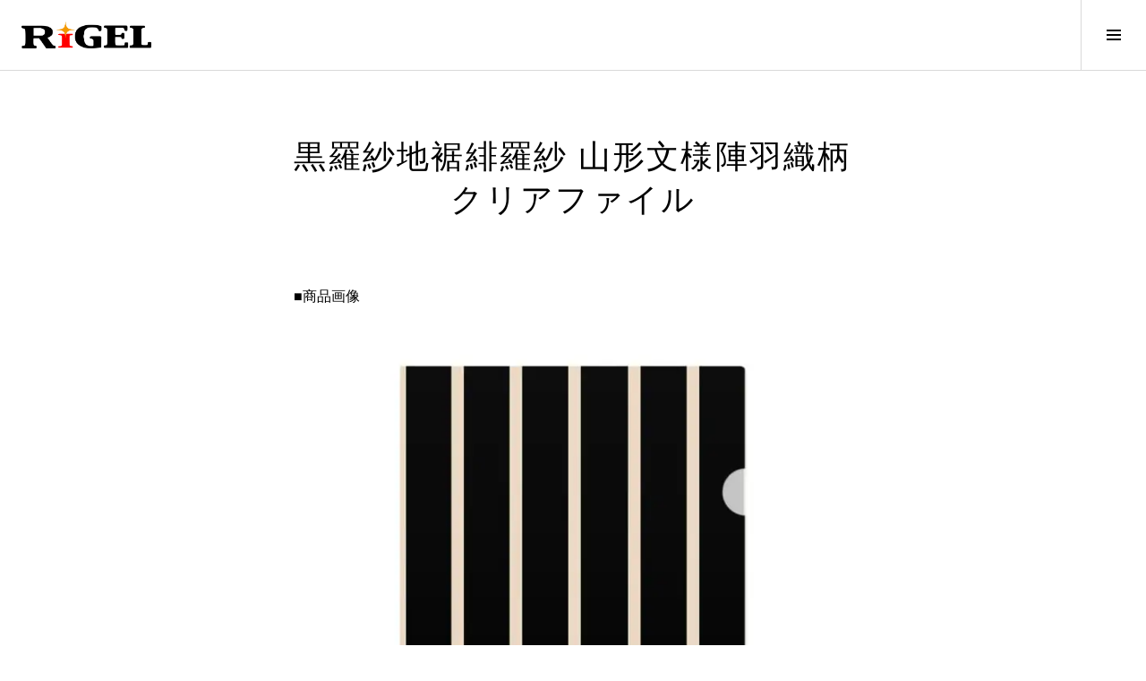

--- FILE ---
content_type: text/html; charset=UTF-8
request_url: https://rigelsya.jp/miscellaneous-goods/%E9%BB%92%E7%BE%85%E7%B4%97%E5%9C%B0%E8%A3%BE%E7%B7%8B%E7%BE%85%E7%B4%97-%E5%B1%B1%E5%BD%A2%E6%96%87%E6%A7%98%E9%99%A3%E7%BE%BD%E7%B9%94%E6%9F%84-%E3%82%AF%E3%83%AA%E3%82%A2%E3%83%95%E3%82%A1%E3%82%A4/
body_size: 12905
content:
<!DOCTYPE html>
<html lang="ja">
<head>
<meta charset="UTF-8">
<meta name="viewport" content="width=device-width, initial-scale=1">
<link rel="profile" href="http://gmpg.org/xfn/11">
<link rel="pingback" href="https://rigelsya.jp/wp/xmlrpc.php">

<meta name='robots' content='index, follow, max-image-preview:large, max-snippet:-1, max-video-preview:-1' />

	<!-- This site is optimized with the Yoast SEO plugin v20.12 - https://yoast.com/wordpress/plugins/seo/ -->
	<title>黒羅紗地裾緋羅紗 山形文様陣羽織柄 クリアファイル - リゲル社オフィシャルサイト</title>
	<meta name="description" content="仙台市博物館所蔵の黒羅紗地裾緋羅紗 山形文様陣羽織（くろらしゃじ すそひらしゃ やまがたもんよう じんばおり)柄グッズです。" />
	<link rel="canonical" href="https://rigelsya.jp/miscellaneous-goods/黒羅紗地裾緋羅紗-山形文様陣羽織柄-クリアファイ/" />
	<meta property="og:locale" content="ja_JP" />
	<meta property="og:type" content="article" />
	<meta property="og:title" content="黒羅紗地裾緋羅紗 山形文様陣羽織柄グッズ" />
	<meta property="og:description" content="仙台市博物館所蔵の黒羅紗地裾緋羅紗 山形文様陣羽織（くろらしゃじ すそひらしゃ やまがたもんよう じんばおり)柄グッズです。" />
	<meta property="og:url" content="https://rigelsya.jp/miscellaneous-goods/黒羅紗地裾緋羅紗-山形文様陣羽織柄-クリアファイ/" />
	<meta property="og:site_name" content="リゲル社オフィシャルサイト" />
	<meta property="article:publisher" content="https://www.facebook.com/RigelsyaInc/" />
	<meta property="article:published_time" content="2021-11-09T10:10:35+00:00" />
	<meta property="article:modified_time" content="2022-09-14T07:52:56+00:00" />
	<meta property="og:image" content="https://rigelsya.jp/wp/wp-content/uploads/2021/11/bfcdfb20eb9130361ea0fae5e3184746.jpg" />
	<meta property="og:image:width" content="765" />
	<meta property="og:image:height" content="765" />
	<meta property="og:image:type" content="image/jpeg" />
	<meta name="author" content="Taiga Hanada" />
	<meta name="twitter:card" content="summary_large_image" />
	<meta name="twitter:title" content="黒羅紗地裾緋羅紗 山形文様陣羽織柄グッズ" />
	<meta name="twitter:description" content="仙台市博物館所蔵の黒羅紗地裾緋羅紗 山形文様陣羽織（くろらしゃじ すそひらしゃ やまがたもんよう じんばおり)柄グッズです。" />
	<meta name="twitter:image" content="https://rigelsya.jp/wp/wp-content/uploads/2021/11/bfcdfb20eb9130361ea0fae5e3184746.jpg" />
	<meta name="twitter:creator" content="@Rigelsya" />
	<meta name="twitter:site" content="@Rigelsya" />
	<meta name="twitter:label1" content="執筆者" />
	<meta name="twitter:data1" content="Taiga Hanada" />
	<meta name="twitter:label2" content="推定読み取り時間" />
	<meta name="twitter:data2" content="1分" />
	<script type="application/ld+json" class="yoast-schema-graph">{"@context":"https://schema.org","@graph":[{"@type":"Article","@id":"https://rigelsya.jp/miscellaneous-goods/%e9%bb%92%e7%be%85%e7%b4%97%e5%9c%b0%e8%a3%be%e7%b7%8b%e7%be%85%e7%b4%97-%e5%b1%b1%e5%bd%a2%e6%96%87%e6%a7%98%e9%99%a3%e7%be%bd%e7%b9%94%e6%9f%84-%e3%82%af%e3%83%aa%e3%82%a2%e3%83%95%e3%82%a1%e3%82%a4/#article","isPartOf":{"@id":"https://rigelsya.jp/miscellaneous-goods/%e9%bb%92%e7%be%85%e7%b4%97%e5%9c%b0%e8%a3%be%e7%b7%8b%e7%be%85%e7%b4%97-%e5%b1%b1%e5%bd%a2%e6%96%87%e6%a7%98%e9%99%a3%e7%be%bd%e7%b9%94%e6%9f%84-%e3%82%af%e3%83%aa%e3%82%a2%e3%83%95%e3%82%a1%e3%82%a4/"},"author":{"name":"Taiga Hanada","@id":"https://rigelsya.jp/#/schema/person/1398e63de89cbe8b955a1f55092915b5"},"headline":"黒羅紗地裾緋羅紗 山形文様陣羽織柄 クリアファイル","datePublished":"2021-11-09T10:10:35+00:00","dateModified":"2022-09-14T07:52:56+00:00","mainEntityOfPage":{"@id":"https://rigelsya.jp/miscellaneous-goods/%e9%bb%92%e7%be%85%e7%b4%97%e5%9c%b0%e8%a3%be%e7%b7%8b%e7%be%85%e7%b4%97-%e5%b1%b1%e5%bd%a2%e6%96%87%e6%a7%98%e9%99%a3%e7%be%bd%e7%b9%94%e6%9f%84-%e3%82%af%e3%83%aa%e3%82%a2%e3%83%95%e3%82%a1%e3%82%a4/"},"wordCount":3,"publisher":{"@id":"https://rigelsya.jp/#organization"},"image":{"@id":"https://rigelsya.jp/miscellaneous-goods/%e9%bb%92%e7%be%85%e7%b4%97%e5%9c%b0%e8%a3%be%e7%b7%8b%e7%be%85%e7%b4%97-%e5%b1%b1%e5%bd%a2%e6%96%87%e6%a7%98%e9%99%a3%e7%be%bd%e7%b9%94%e6%9f%84-%e3%82%af%e3%83%aa%e3%82%a2%e3%83%95%e3%82%a1%e3%82%a4/#primaryimage"},"thumbnailUrl":"https://rigelsya.jp/wp/wp-content/uploads/2021/11/bfcdfb20eb9130361ea0fae5e3184746.jpg","keywords":["クリアファイル","陣羽織"],"articleSection":["雑貨"],"inLanguage":"ja"},{"@type":"WebPage","@id":"https://rigelsya.jp/miscellaneous-goods/%e9%bb%92%e7%be%85%e7%b4%97%e5%9c%b0%e8%a3%be%e7%b7%8b%e7%be%85%e7%b4%97-%e5%b1%b1%e5%bd%a2%e6%96%87%e6%a7%98%e9%99%a3%e7%be%bd%e7%b9%94%e6%9f%84-%e3%82%af%e3%83%aa%e3%82%a2%e3%83%95%e3%82%a1%e3%82%a4/","url":"https://rigelsya.jp/miscellaneous-goods/%e9%bb%92%e7%be%85%e7%b4%97%e5%9c%b0%e8%a3%be%e7%b7%8b%e7%be%85%e7%b4%97-%e5%b1%b1%e5%bd%a2%e6%96%87%e6%a7%98%e9%99%a3%e7%be%bd%e7%b9%94%e6%9f%84-%e3%82%af%e3%83%aa%e3%82%a2%e3%83%95%e3%82%a1%e3%82%a4/","name":"黒羅紗地裾緋羅紗 山形文様陣羽織柄 クリアファイル - リゲル社オフィシャルサイト","isPartOf":{"@id":"https://rigelsya.jp/#website"},"primaryImageOfPage":{"@id":"https://rigelsya.jp/miscellaneous-goods/%e9%bb%92%e7%be%85%e7%b4%97%e5%9c%b0%e8%a3%be%e7%b7%8b%e7%be%85%e7%b4%97-%e5%b1%b1%e5%bd%a2%e6%96%87%e6%a7%98%e9%99%a3%e7%be%bd%e7%b9%94%e6%9f%84-%e3%82%af%e3%83%aa%e3%82%a2%e3%83%95%e3%82%a1%e3%82%a4/#primaryimage"},"image":{"@id":"https://rigelsya.jp/miscellaneous-goods/%e9%bb%92%e7%be%85%e7%b4%97%e5%9c%b0%e8%a3%be%e7%b7%8b%e7%be%85%e7%b4%97-%e5%b1%b1%e5%bd%a2%e6%96%87%e6%a7%98%e9%99%a3%e7%be%bd%e7%b9%94%e6%9f%84-%e3%82%af%e3%83%aa%e3%82%a2%e3%83%95%e3%82%a1%e3%82%a4/#primaryimage"},"thumbnailUrl":"https://rigelsya.jp/wp/wp-content/uploads/2021/11/bfcdfb20eb9130361ea0fae5e3184746.jpg","datePublished":"2021-11-09T10:10:35+00:00","dateModified":"2022-09-14T07:52:56+00:00","description":"仙台市博物館所蔵の黒羅紗地裾緋羅紗 山形文様陣羽織（くろらしゃじ すそひらしゃ やまがたもんよう じんばおり)柄グッズです。","breadcrumb":{"@id":"https://rigelsya.jp/miscellaneous-goods/%e9%bb%92%e7%be%85%e7%b4%97%e5%9c%b0%e8%a3%be%e7%b7%8b%e7%be%85%e7%b4%97-%e5%b1%b1%e5%bd%a2%e6%96%87%e6%a7%98%e9%99%a3%e7%be%bd%e7%b9%94%e6%9f%84-%e3%82%af%e3%83%aa%e3%82%a2%e3%83%95%e3%82%a1%e3%82%a4/#breadcrumb"},"inLanguage":"ja","potentialAction":[{"@type":"ReadAction","target":["https://rigelsya.jp/miscellaneous-goods/%e9%bb%92%e7%be%85%e7%b4%97%e5%9c%b0%e8%a3%be%e7%b7%8b%e7%be%85%e7%b4%97-%e5%b1%b1%e5%bd%a2%e6%96%87%e6%a7%98%e9%99%a3%e7%be%bd%e7%b9%94%e6%9f%84-%e3%82%af%e3%83%aa%e3%82%a2%e3%83%95%e3%82%a1%e3%82%a4/"]}]},{"@type":"BreadcrumbList","@id":"https://rigelsya.jp/miscellaneous-goods/%e9%bb%92%e7%be%85%e7%b4%97%e5%9c%b0%e8%a3%be%e7%b7%8b%e7%be%85%e7%b4%97-%e5%b1%b1%e5%bd%a2%e6%96%87%e6%a7%98%e9%99%a3%e7%be%bd%e7%b9%94%e6%9f%84-%e3%82%af%e3%83%aa%e3%82%a2%e3%83%95%e3%82%a1%e3%82%a4/#breadcrumb","itemListElement":[{"@type":"ListItem","position":1,"name":"Home","item":"https://rigelsya.jp/"},{"@type":"ListItem","position":2,"name":"編集実績","item":"https://rigelsya.jp/?page_id=93"},{"@type":"ListItem","position":3,"name":"黒羅紗地裾緋羅紗 山形文様陣羽織柄 クリアファイル"}]},{"@type":"WebSite","@id":"https://rigelsya.jp/#website","url":"https://rigelsya.jp/","name":"リゲル社オフィシャルサイト","description":"","publisher":{"@id":"https://rigelsya.jp/#organization"},"potentialAction":[{"@type":"SearchAction","target":{"@type":"EntryPoint","urlTemplate":"https://rigelsya.jp/?s={search_term_string}"},"query-input":"required name=search_term_string"}],"inLanguage":"ja"},{"@type":"Organization","@id":"https://rigelsya.jp/#organization","name":"株式会社リゲル社","url":"https://rigelsya.jp/","logo":{"@type":"ImageObject","inLanguage":"ja","@id":"https://rigelsya.jp/#/schema/logo/image/","url":"https://rigelsya.jp/wp/wp-content/uploads/2020/03/Rigel_logo-e1591361139934.png","contentUrl":"https://rigelsya.jp/wp/wp-content/uploads/2020/03/Rigel_logo-e1591361139934.png","width":130,"height":34,"caption":"株式会社リゲル社"},"image":{"@id":"https://rigelsya.jp/#/schema/logo/image/"},"sameAs":["https://www.facebook.com/RigelsyaInc/","https://twitter.com/Rigelsya"]},{"@type":"Person","@id":"https://rigelsya.jp/#/schema/person/1398e63de89cbe8b955a1f55092915b5","name":"Taiga Hanada","url":"https://rigelsya.jp/author/taiga-hanadarigelsya-jp/"}]}</script>
	<!-- / Yoast SEO plugin. -->


<link rel='dns-prefetch' href='//webfonts.sakura.ne.jp' />
<link rel='dns-prefetch' href='//fonts.googleapis.com' />
<link rel="alternate" type="application/rss+xml" title="リゲル社オフィシャルサイト &raquo; フィード" href="https://rigelsya.jp/feed/" />
<link rel="alternate" type="application/rss+xml" title="リゲル社オフィシャルサイト &raquo; コメントフィード" href="https://rigelsya.jp/comments/feed/" />
		<!-- This site uses the Google Analytics by MonsterInsights plugin v9.11.1 - Using Analytics tracking - https://www.monsterinsights.com/ -->
							<script src="//www.googletagmanager.com/gtag/js?id=G-XDJJXG73WJ"  data-cfasync="false" data-wpfc-render="false" type="text/javascript" async></script>
			<script data-cfasync="false" data-wpfc-render="false" type="text/javascript">
				var mi_version = '9.11.1';
				var mi_track_user = true;
				var mi_no_track_reason = '';
								var MonsterInsightsDefaultLocations = {"page_location":"https:\/\/rigelsya.jp\/miscellaneous-goods\/%e9%bb%92%e7%be%85%e7%b4%97%e5%9c%b0%e8%a3%be%e7%b7%8b%e7%be%85%e7%b4%97-%e5%b1%b1%e5%bd%a2%e6%96%87%e6%a7%98%e9%99%a3%e7%be%bd%e7%b9%94%e6%9f%84-%e3%82%af%e3%83%aa%e3%82%a2%e3%83%95%e3%82%a1%e3%82%a4\/","page_referrer":"https:\/\/rigelsya.jp\/post-sitemap.xml"};
								if ( typeof MonsterInsightsPrivacyGuardFilter === 'function' ) {
					var MonsterInsightsLocations = (typeof MonsterInsightsExcludeQuery === 'object') ? MonsterInsightsPrivacyGuardFilter( MonsterInsightsExcludeQuery ) : MonsterInsightsPrivacyGuardFilter( MonsterInsightsDefaultLocations );
				} else {
					var MonsterInsightsLocations = (typeof MonsterInsightsExcludeQuery === 'object') ? MonsterInsightsExcludeQuery : MonsterInsightsDefaultLocations;
				}

								var disableStrs = [
										'ga-disable-G-XDJJXG73WJ',
									];

				/* Function to detect opted out users */
				function __gtagTrackerIsOptedOut() {
					for (var index = 0; index < disableStrs.length; index++) {
						if (document.cookie.indexOf(disableStrs[index] + '=true') > -1) {
							return true;
						}
					}

					return false;
				}

				/* Disable tracking if the opt-out cookie exists. */
				if (__gtagTrackerIsOptedOut()) {
					for (var index = 0; index < disableStrs.length; index++) {
						window[disableStrs[index]] = true;
					}
				}

				/* Opt-out function */
				function __gtagTrackerOptout() {
					for (var index = 0; index < disableStrs.length; index++) {
						document.cookie = disableStrs[index] + '=true; expires=Thu, 31 Dec 2099 23:59:59 UTC; path=/';
						window[disableStrs[index]] = true;
					}
				}

				if ('undefined' === typeof gaOptout) {
					function gaOptout() {
						__gtagTrackerOptout();
					}
				}
								window.dataLayer = window.dataLayer || [];

				window.MonsterInsightsDualTracker = {
					helpers: {},
					trackers: {},
				};
				if (mi_track_user) {
					function __gtagDataLayer() {
						dataLayer.push(arguments);
					}

					function __gtagTracker(type, name, parameters) {
						if (!parameters) {
							parameters = {};
						}

						if (parameters.send_to) {
							__gtagDataLayer.apply(null, arguments);
							return;
						}

						if (type === 'event') {
														parameters.send_to = monsterinsights_frontend.v4_id;
							var hookName = name;
							if (typeof parameters['event_category'] !== 'undefined') {
								hookName = parameters['event_category'] + ':' + name;
							}

							if (typeof MonsterInsightsDualTracker.trackers[hookName] !== 'undefined') {
								MonsterInsightsDualTracker.trackers[hookName](parameters);
							} else {
								__gtagDataLayer('event', name, parameters);
							}
							
						} else {
							__gtagDataLayer.apply(null, arguments);
						}
					}

					__gtagTracker('js', new Date());
					__gtagTracker('set', {
						'developer_id.dZGIzZG': true,
											});
					if ( MonsterInsightsLocations.page_location ) {
						__gtagTracker('set', MonsterInsightsLocations);
					}
										__gtagTracker('config', 'G-XDJJXG73WJ', {"forceSSL":"true","link_attribution":"true"} );
										window.gtag = __gtagTracker;										(function () {
						/* https://developers.google.com/analytics/devguides/collection/analyticsjs/ */
						/* ga and __gaTracker compatibility shim. */
						var noopfn = function () {
							return null;
						};
						var newtracker = function () {
							return new Tracker();
						};
						var Tracker = function () {
							return null;
						};
						var p = Tracker.prototype;
						p.get = noopfn;
						p.set = noopfn;
						p.send = function () {
							var args = Array.prototype.slice.call(arguments);
							args.unshift('send');
							__gaTracker.apply(null, args);
						};
						var __gaTracker = function () {
							var len = arguments.length;
							if (len === 0) {
								return;
							}
							var f = arguments[len - 1];
							if (typeof f !== 'object' || f === null || typeof f.hitCallback !== 'function') {
								if ('send' === arguments[0]) {
									var hitConverted, hitObject = false, action;
									if ('event' === arguments[1]) {
										if ('undefined' !== typeof arguments[3]) {
											hitObject = {
												'eventAction': arguments[3],
												'eventCategory': arguments[2],
												'eventLabel': arguments[4],
												'value': arguments[5] ? arguments[5] : 1,
											}
										}
									}
									if ('pageview' === arguments[1]) {
										if ('undefined' !== typeof arguments[2]) {
											hitObject = {
												'eventAction': 'page_view',
												'page_path': arguments[2],
											}
										}
									}
									if (typeof arguments[2] === 'object') {
										hitObject = arguments[2];
									}
									if (typeof arguments[5] === 'object') {
										Object.assign(hitObject, arguments[5]);
									}
									if ('undefined' !== typeof arguments[1].hitType) {
										hitObject = arguments[1];
										if ('pageview' === hitObject.hitType) {
											hitObject.eventAction = 'page_view';
										}
									}
									if (hitObject) {
										action = 'timing' === arguments[1].hitType ? 'timing_complete' : hitObject.eventAction;
										hitConverted = mapArgs(hitObject);
										__gtagTracker('event', action, hitConverted);
									}
								}
								return;
							}

							function mapArgs(args) {
								var arg, hit = {};
								var gaMap = {
									'eventCategory': 'event_category',
									'eventAction': 'event_action',
									'eventLabel': 'event_label',
									'eventValue': 'event_value',
									'nonInteraction': 'non_interaction',
									'timingCategory': 'event_category',
									'timingVar': 'name',
									'timingValue': 'value',
									'timingLabel': 'event_label',
									'page': 'page_path',
									'location': 'page_location',
									'title': 'page_title',
									'referrer' : 'page_referrer',
								};
								for (arg in args) {
																		if (!(!args.hasOwnProperty(arg) || !gaMap.hasOwnProperty(arg))) {
										hit[gaMap[arg]] = args[arg];
									} else {
										hit[arg] = args[arg];
									}
								}
								return hit;
							}

							try {
								f.hitCallback();
							} catch (ex) {
							}
						};
						__gaTracker.create = newtracker;
						__gaTracker.getByName = newtracker;
						__gaTracker.getAll = function () {
							return [];
						};
						__gaTracker.remove = noopfn;
						__gaTracker.loaded = true;
						window['__gaTracker'] = __gaTracker;
					})();
									} else {
										console.log("");
					(function () {
						function __gtagTracker() {
							return null;
						}

						window['__gtagTracker'] = __gtagTracker;
						window['gtag'] = __gtagTracker;
					})();
									}
			</script>
							<!-- / Google Analytics by MonsterInsights -->
		<script type="text/javascript">
window._wpemojiSettings = {"baseUrl":"https:\/\/s.w.org\/images\/core\/emoji\/14.0.0\/72x72\/","ext":".png","svgUrl":"https:\/\/s.w.org\/images\/core\/emoji\/14.0.0\/svg\/","svgExt":".svg","source":{"concatemoji":"https:\/\/rigelsya.jp\/wp\/wp-includes\/js\/wp-emoji-release.min.js?ver=6.2.8"}};
/*! This file is auto-generated */
!function(e,a,t){var n,r,o,i=a.createElement("canvas"),p=i.getContext&&i.getContext("2d");function s(e,t){p.clearRect(0,0,i.width,i.height),p.fillText(e,0,0);e=i.toDataURL();return p.clearRect(0,0,i.width,i.height),p.fillText(t,0,0),e===i.toDataURL()}function c(e){var t=a.createElement("script");t.src=e,t.defer=t.type="text/javascript",a.getElementsByTagName("head")[0].appendChild(t)}for(o=Array("flag","emoji"),t.supports={everything:!0,everythingExceptFlag:!0},r=0;r<o.length;r++)t.supports[o[r]]=function(e){if(p&&p.fillText)switch(p.textBaseline="top",p.font="600 32px Arial",e){case"flag":return s("\ud83c\udff3\ufe0f\u200d\u26a7\ufe0f","\ud83c\udff3\ufe0f\u200b\u26a7\ufe0f")?!1:!s("\ud83c\uddfa\ud83c\uddf3","\ud83c\uddfa\u200b\ud83c\uddf3")&&!s("\ud83c\udff4\udb40\udc67\udb40\udc62\udb40\udc65\udb40\udc6e\udb40\udc67\udb40\udc7f","\ud83c\udff4\u200b\udb40\udc67\u200b\udb40\udc62\u200b\udb40\udc65\u200b\udb40\udc6e\u200b\udb40\udc67\u200b\udb40\udc7f");case"emoji":return!s("\ud83e\udef1\ud83c\udffb\u200d\ud83e\udef2\ud83c\udfff","\ud83e\udef1\ud83c\udffb\u200b\ud83e\udef2\ud83c\udfff")}return!1}(o[r]),t.supports.everything=t.supports.everything&&t.supports[o[r]],"flag"!==o[r]&&(t.supports.everythingExceptFlag=t.supports.everythingExceptFlag&&t.supports[o[r]]);t.supports.everythingExceptFlag=t.supports.everythingExceptFlag&&!t.supports.flag,t.DOMReady=!1,t.readyCallback=function(){t.DOMReady=!0},t.supports.everything||(n=function(){t.readyCallback()},a.addEventListener?(a.addEventListener("DOMContentLoaded",n,!1),e.addEventListener("load",n,!1)):(e.attachEvent("onload",n),a.attachEvent("onreadystatechange",function(){"complete"===a.readyState&&t.readyCallback()})),(e=t.source||{}).concatemoji?c(e.concatemoji):e.wpemoji&&e.twemoji&&(c(e.twemoji),c(e.wpemoji)))}(window,document,window._wpemojiSettings);
</script>
<style type="text/css">
img.wp-smiley,
img.emoji {
	display: inline !important;
	border: none !important;
	box-shadow: none !important;
	height: 1em !important;
	width: 1em !important;
	margin: 0 0.07em !important;
	vertical-align: -0.1em !important;
	background: none !important;
	padding: 0 !important;
}
</style>
	<link rel='stylesheet' id='wp-block-library-css' href='https://rigelsya.jp/wp/wp-includes/css/dist/block-library/style.min.css?ver=6.2.8' type='text/css' media='all' />
<link rel='stylesheet' id='classic-theme-styles-css' href='https://rigelsya.jp/wp/wp-includes/css/classic-themes.min.css?ver=6.2.8' type='text/css' media='all' />
<style id='global-styles-inline-css' type='text/css'>
body{--wp--preset--color--black: #000000;--wp--preset--color--cyan-bluish-gray: #abb8c3;--wp--preset--color--white: #ffffff;--wp--preset--color--pale-pink: #f78da7;--wp--preset--color--vivid-red: #cf2e2e;--wp--preset--color--luminous-vivid-orange: #ff6900;--wp--preset--color--luminous-vivid-amber: #fcb900;--wp--preset--color--light-green-cyan: #7bdcb5;--wp--preset--color--vivid-green-cyan: #00d084;--wp--preset--color--pale-cyan-blue: #8ed1fc;--wp--preset--color--vivid-cyan-blue: #0693e3;--wp--preset--color--vivid-purple: #9b51e0;--wp--preset--gradient--vivid-cyan-blue-to-vivid-purple: linear-gradient(135deg,rgba(6,147,227,1) 0%,rgb(155,81,224) 100%);--wp--preset--gradient--light-green-cyan-to-vivid-green-cyan: linear-gradient(135deg,rgb(122,220,180) 0%,rgb(0,208,130) 100%);--wp--preset--gradient--luminous-vivid-amber-to-luminous-vivid-orange: linear-gradient(135deg,rgba(252,185,0,1) 0%,rgba(255,105,0,1) 100%);--wp--preset--gradient--luminous-vivid-orange-to-vivid-red: linear-gradient(135deg,rgba(255,105,0,1) 0%,rgb(207,46,46) 100%);--wp--preset--gradient--very-light-gray-to-cyan-bluish-gray: linear-gradient(135deg,rgb(238,238,238) 0%,rgb(169,184,195) 100%);--wp--preset--gradient--cool-to-warm-spectrum: linear-gradient(135deg,rgb(74,234,220) 0%,rgb(151,120,209) 20%,rgb(207,42,186) 40%,rgb(238,44,130) 60%,rgb(251,105,98) 80%,rgb(254,248,76) 100%);--wp--preset--gradient--blush-light-purple: linear-gradient(135deg,rgb(255,206,236) 0%,rgb(152,150,240) 100%);--wp--preset--gradient--blush-bordeaux: linear-gradient(135deg,rgb(254,205,165) 0%,rgb(254,45,45) 50%,rgb(107,0,62) 100%);--wp--preset--gradient--luminous-dusk: linear-gradient(135deg,rgb(255,203,112) 0%,rgb(199,81,192) 50%,rgb(65,88,208) 100%);--wp--preset--gradient--pale-ocean: linear-gradient(135deg,rgb(255,245,203) 0%,rgb(182,227,212) 50%,rgb(51,167,181) 100%);--wp--preset--gradient--electric-grass: linear-gradient(135deg,rgb(202,248,128) 0%,rgb(113,206,126) 100%);--wp--preset--gradient--midnight: linear-gradient(135deg,rgb(2,3,129) 0%,rgb(40,116,252) 100%);--wp--preset--duotone--dark-grayscale: url('#wp-duotone-dark-grayscale');--wp--preset--duotone--grayscale: url('#wp-duotone-grayscale');--wp--preset--duotone--purple-yellow: url('#wp-duotone-purple-yellow');--wp--preset--duotone--blue-red: url('#wp-duotone-blue-red');--wp--preset--duotone--midnight: url('#wp-duotone-midnight');--wp--preset--duotone--magenta-yellow: url('#wp-duotone-magenta-yellow');--wp--preset--duotone--purple-green: url('#wp-duotone-purple-green');--wp--preset--duotone--blue-orange: url('#wp-duotone-blue-orange');--wp--preset--font-size--small: 13px;--wp--preset--font-size--medium: 20px;--wp--preset--font-size--large: 36px;--wp--preset--font-size--x-large: 42px;--wp--preset--spacing--20: 0.44rem;--wp--preset--spacing--30: 0.67rem;--wp--preset--spacing--40: 1rem;--wp--preset--spacing--50: 1.5rem;--wp--preset--spacing--60: 2.25rem;--wp--preset--spacing--70: 3.38rem;--wp--preset--spacing--80: 5.06rem;--wp--preset--shadow--natural: 6px 6px 9px rgba(0, 0, 0, 0.2);--wp--preset--shadow--deep: 12px 12px 50px rgba(0, 0, 0, 0.4);--wp--preset--shadow--sharp: 6px 6px 0px rgba(0, 0, 0, 0.2);--wp--preset--shadow--outlined: 6px 6px 0px -3px rgba(255, 255, 255, 1), 6px 6px rgba(0, 0, 0, 1);--wp--preset--shadow--crisp: 6px 6px 0px rgba(0, 0, 0, 1);}:where(.is-layout-flex){gap: 0.5em;}body .is-layout-flow > .alignleft{float: left;margin-inline-start: 0;margin-inline-end: 2em;}body .is-layout-flow > .alignright{float: right;margin-inline-start: 2em;margin-inline-end: 0;}body .is-layout-flow > .aligncenter{margin-left: auto !important;margin-right: auto !important;}body .is-layout-constrained > .alignleft{float: left;margin-inline-start: 0;margin-inline-end: 2em;}body .is-layout-constrained > .alignright{float: right;margin-inline-start: 2em;margin-inline-end: 0;}body .is-layout-constrained > .aligncenter{margin-left: auto !important;margin-right: auto !important;}body .is-layout-constrained > :where(:not(.alignleft):not(.alignright):not(.alignfull)){max-width: var(--wp--style--global--content-size);margin-left: auto !important;margin-right: auto !important;}body .is-layout-constrained > .alignwide{max-width: var(--wp--style--global--wide-size);}body .is-layout-flex{display: flex;}body .is-layout-flex{flex-wrap: wrap;align-items: center;}body .is-layout-flex > *{margin: 0;}:where(.wp-block-columns.is-layout-flex){gap: 2em;}.has-black-color{color: var(--wp--preset--color--black) !important;}.has-cyan-bluish-gray-color{color: var(--wp--preset--color--cyan-bluish-gray) !important;}.has-white-color{color: var(--wp--preset--color--white) !important;}.has-pale-pink-color{color: var(--wp--preset--color--pale-pink) !important;}.has-vivid-red-color{color: var(--wp--preset--color--vivid-red) !important;}.has-luminous-vivid-orange-color{color: var(--wp--preset--color--luminous-vivid-orange) !important;}.has-luminous-vivid-amber-color{color: var(--wp--preset--color--luminous-vivid-amber) !important;}.has-light-green-cyan-color{color: var(--wp--preset--color--light-green-cyan) !important;}.has-vivid-green-cyan-color{color: var(--wp--preset--color--vivid-green-cyan) !important;}.has-pale-cyan-blue-color{color: var(--wp--preset--color--pale-cyan-blue) !important;}.has-vivid-cyan-blue-color{color: var(--wp--preset--color--vivid-cyan-blue) !important;}.has-vivid-purple-color{color: var(--wp--preset--color--vivid-purple) !important;}.has-black-background-color{background-color: var(--wp--preset--color--black) !important;}.has-cyan-bluish-gray-background-color{background-color: var(--wp--preset--color--cyan-bluish-gray) !important;}.has-white-background-color{background-color: var(--wp--preset--color--white) !important;}.has-pale-pink-background-color{background-color: var(--wp--preset--color--pale-pink) !important;}.has-vivid-red-background-color{background-color: var(--wp--preset--color--vivid-red) !important;}.has-luminous-vivid-orange-background-color{background-color: var(--wp--preset--color--luminous-vivid-orange) !important;}.has-luminous-vivid-amber-background-color{background-color: var(--wp--preset--color--luminous-vivid-amber) !important;}.has-light-green-cyan-background-color{background-color: var(--wp--preset--color--light-green-cyan) !important;}.has-vivid-green-cyan-background-color{background-color: var(--wp--preset--color--vivid-green-cyan) !important;}.has-pale-cyan-blue-background-color{background-color: var(--wp--preset--color--pale-cyan-blue) !important;}.has-vivid-cyan-blue-background-color{background-color: var(--wp--preset--color--vivid-cyan-blue) !important;}.has-vivid-purple-background-color{background-color: var(--wp--preset--color--vivid-purple) !important;}.has-black-border-color{border-color: var(--wp--preset--color--black) !important;}.has-cyan-bluish-gray-border-color{border-color: var(--wp--preset--color--cyan-bluish-gray) !important;}.has-white-border-color{border-color: var(--wp--preset--color--white) !important;}.has-pale-pink-border-color{border-color: var(--wp--preset--color--pale-pink) !important;}.has-vivid-red-border-color{border-color: var(--wp--preset--color--vivid-red) !important;}.has-luminous-vivid-orange-border-color{border-color: var(--wp--preset--color--luminous-vivid-orange) !important;}.has-luminous-vivid-amber-border-color{border-color: var(--wp--preset--color--luminous-vivid-amber) !important;}.has-light-green-cyan-border-color{border-color: var(--wp--preset--color--light-green-cyan) !important;}.has-vivid-green-cyan-border-color{border-color: var(--wp--preset--color--vivid-green-cyan) !important;}.has-pale-cyan-blue-border-color{border-color: var(--wp--preset--color--pale-cyan-blue) !important;}.has-vivid-cyan-blue-border-color{border-color: var(--wp--preset--color--vivid-cyan-blue) !important;}.has-vivid-purple-border-color{border-color: var(--wp--preset--color--vivid-purple) !important;}.has-vivid-cyan-blue-to-vivid-purple-gradient-background{background: var(--wp--preset--gradient--vivid-cyan-blue-to-vivid-purple) !important;}.has-light-green-cyan-to-vivid-green-cyan-gradient-background{background: var(--wp--preset--gradient--light-green-cyan-to-vivid-green-cyan) !important;}.has-luminous-vivid-amber-to-luminous-vivid-orange-gradient-background{background: var(--wp--preset--gradient--luminous-vivid-amber-to-luminous-vivid-orange) !important;}.has-luminous-vivid-orange-to-vivid-red-gradient-background{background: var(--wp--preset--gradient--luminous-vivid-orange-to-vivid-red) !important;}.has-very-light-gray-to-cyan-bluish-gray-gradient-background{background: var(--wp--preset--gradient--very-light-gray-to-cyan-bluish-gray) !important;}.has-cool-to-warm-spectrum-gradient-background{background: var(--wp--preset--gradient--cool-to-warm-spectrum) !important;}.has-blush-light-purple-gradient-background{background: var(--wp--preset--gradient--blush-light-purple) !important;}.has-blush-bordeaux-gradient-background{background: var(--wp--preset--gradient--blush-bordeaux) !important;}.has-luminous-dusk-gradient-background{background: var(--wp--preset--gradient--luminous-dusk) !important;}.has-pale-ocean-gradient-background{background: var(--wp--preset--gradient--pale-ocean) !important;}.has-electric-grass-gradient-background{background: var(--wp--preset--gradient--electric-grass) !important;}.has-midnight-gradient-background{background: var(--wp--preset--gradient--midnight) !important;}.has-small-font-size{font-size: var(--wp--preset--font-size--small) !important;}.has-medium-font-size{font-size: var(--wp--preset--font-size--medium) !important;}.has-large-font-size{font-size: var(--wp--preset--font-size--large) !important;}.has-x-large-font-size{font-size: var(--wp--preset--font-size--x-large) !important;}
.wp-block-navigation a:where(:not(.wp-element-button)){color: inherit;}
:where(.wp-block-columns.is-layout-flex){gap: 2em;}
.wp-block-pullquote{font-size: 1.5em;line-height: 1.6;}
</style>
<link rel='stylesheet' id='whats-new-style-css' href='https://rigelsya.jp/wp/wp-content/plugins/whats-new-genarator/whats-new.css?ver=2.0.2' type='text/css' media='all' />
<link rel='stylesheet' id='genericons-css' href='https://rigelsya.jp/wp/wp-content/themes/boardwalk/genericons/genericons.css?ver=3.3' type='text/css' media='all' />
<link rel='stylesheet' id='boardwalk-source-code-pro-css' href='https://fonts.googleapis.com/css?family=Source+Code+Pro%3A400%2C700&#038;subset=latin%2Clatin-ext&#038;ver=6.2.8' type='text/css' media='all' />
<link rel='stylesheet' id='cubic-montserrat-css' href='https://fonts.googleapis.com/css?family=Montserrat%3A400%2C700' type='text/css' media='all' />
<link rel='stylesheet' id='cubic-playfair-display-css' href='https://fonts.googleapis.com/css?family=Playfair+Display%3A400%2C700%2C400italic%2C700italic&#038;subset=latin%2Clatin-ext' type='text/css' media='all' />
<link rel='stylesheet' id='cubic-parent-style-css' href='https://rigelsya.jp/wp/wp-content/themes/boardwalk/style.css?ver=6.2.8' type='text/css' media='all' />
<link rel='stylesheet' id='boardwalk-style-css' href='https://rigelsya.jp/wp/wp-content/themes/cubic/style.css?ver=6.2.8' type='text/css' media='all' />
<script type='text/javascript' src='https://rigelsya.jp/wp/wp-includes/js/jquery/jquery.min.js?ver=3.6.4' id='jquery-core-js'></script>
<script type='text/javascript' src='https://rigelsya.jp/wp/wp-includes/js/jquery/jquery-migrate.min.js?ver=3.4.0' id='jquery-migrate-js'></script>
<script type='text/javascript' src='//webfonts.sakura.ne.jp/js/sakurav3.js?fadein=0&#038;ver=3.1.3' id='typesquare_std-js'></script>
<script type='text/javascript' src='https://rigelsya.jp/wp/wp-content/plugins/google-analytics-for-wordpress/assets/js/frontend-gtag.min.js?ver=9.11.1' id='monsterinsights-frontend-script-js'></script>
<script data-cfasync="false" data-wpfc-render="false" type="text/javascript" id='monsterinsights-frontend-script-js-extra'>/* <![CDATA[ */
var monsterinsights_frontend = {"js_events_tracking":"true","download_extensions":"doc,pdf,ppt,zip,xls,docx,pptx,xlsx","inbound_paths":"[{\"path\":\"\\\/go\\\/\",\"label\":\"affiliate\"},{\"path\":\"\\\/recommend\\\/\",\"label\":\"affiliate\"}]","home_url":"https:\/\/rigelsya.jp","hash_tracking":"false","v4_id":"G-XDJJXG73WJ"};/* ]]> */
</script>
<link rel="https://api.w.org/" href="https://rigelsya.jp/wp-json/" /><link rel="alternate" type="application/json" href="https://rigelsya.jp/wp-json/wp/v2/posts/15900" /><link rel="EditURI" type="application/rsd+xml" title="RSD" href="https://rigelsya.jp/wp/xmlrpc.php?rsd" />
<link rel="wlwmanifest" type="application/wlwmanifest+xml" href="https://rigelsya.jp/wp/wp-includes/wlwmanifest.xml" />
<meta name="generator" content="WordPress 6.2.8" />
<link rel='shortlink' href='https://rigelsya.jp/?p=15900' />
<link rel="alternate" type="application/json+oembed" href="https://rigelsya.jp/wp-json/oembed/1.0/embed?url=https%3A%2F%2Frigelsya.jp%2Fmiscellaneous-goods%2F%25e9%25bb%2592%25e7%25be%2585%25e7%25b4%2597%25e5%259c%25b0%25e8%25a3%25be%25e7%25b7%258b%25e7%25be%2585%25e7%25b4%2597-%25e5%25b1%25b1%25e5%25bd%25a2%25e6%2596%2587%25e6%25a7%2598%25e9%2599%25a3%25e7%25be%25bd%25e7%25b9%2594%25e6%259f%2584-%25e3%2582%25af%25e3%2583%25aa%25e3%2582%25a2%25e3%2583%2595%25e3%2582%25a1%25e3%2582%25a4%2F" />
<link rel="alternate" type="text/xml+oembed" href="https://rigelsya.jp/wp-json/oembed/1.0/embed?url=https%3A%2F%2Frigelsya.jp%2Fmiscellaneous-goods%2F%25e9%25bb%2592%25e7%25be%2585%25e7%25b4%2597%25e5%259c%25b0%25e8%25a3%25be%25e7%25b7%258b%25e7%25be%2585%25e7%25b4%2597-%25e5%25b1%25b1%25e5%25bd%25a2%25e6%2596%2587%25e6%25a7%2598%25e9%2599%25a3%25e7%25be%25bd%25e7%25b9%2594%25e6%259f%2584-%25e3%2582%25af%25e3%2583%25aa%25e3%2582%25a2%25e3%2583%2595%25e3%2582%25a1%25e3%2582%25a4%2F&#038;format=xml" />
<style type='text/css'>
h1,h2,h3,h1:lang(ja),h2:lang(ja),h3:lang(ja),.entry-title:lang(ja){ font-family: "見出ゴMB31";}h4,h5,h6,h4:lang(ja),h5:lang(ja),h6:lang(ja),div.entry-meta span:lang(ja),footer.entry-footer span:lang(ja){ font-family: "カクミン R";}.hentry,.entry-content p,.post-inner.entry-content p,#comments div:lang(ja){ font-family: "新ゴ R";}strong,b,#comments .comment-author .fn:lang(ja){ font-family: "新ゴ M";}</style>
<noscript><style>.lazyload[data-src]{display:none !important;}</style></noscript><style>.lazyload{background-image:none !important;}.lazyload:before{background-image:none !important;}</style><link rel="icon" href="https://rigelsya.jp/wp/wp-content/uploads/2020/03/cropped-Rigel_logo-32x32.png" sizes="32x32" />
<link rel="icon" href="https://rigelsya.jp/wp/wp-content/uploads/2020/03/cropped-Rigel_logo-192x192.png" sizes="192x192" />
<link rel="apple-touch-icon" href="https://rigelsya.jp/wp/wp-content/uploads/2020/03/cropped-Rigel_logo-180x180.png" />
<meta name="msapplication-TileImage" content="https://rigelsya.jp/wp/wp-content/uploads/2020/03/cropped-Rigel_logo-270x270.png" />
		<style type="text/css" id="wp-custom-css">
			section.company table {
	width: 100%;
	border: 0px;
}
section.company th,
section.company td  {
	padding: 10px;
	border: 0px;
}
section.company th  {
	background: #fff;
}
div.list-link {
	width: 100%;
	text-align: center;
}
 
/*----------------------------------------------------
  .companyProfile
----------------------------------------------------*/
.companyProfile th  {
	width: 30%;
	text-align: left;
}
 
@media only screen and (max-width:480px){
  .companyProfile {
		margin: 0 -10px;
	}
  .companyProfile th,
  .companyProfile td {
    width: 100%;
    display: block;
    border-top: none;
  }
  .companyProfile tr:first-child th {
		border-top: 0px solid #ddd;
	}
}		</style>
		<style id="wpforms-css-vars-root">
				:root {
					--wpforms-field-border-radius: 3px;
--wpforms-field-background-color: #ffffff;
--wpforms-field-border-color: rgba( 0, 0, 0, 0.25 );
--wpforms-field-text-color: rgba( 0, 0, 0, 0.7 );
--wpforms-label-color: rgba( 0, 0, 0, 0.85 );
--wpforms-label-sublabel-color: rgba( 0, 0, 0, 0.55 );
--wpforms-label-error-color: #d63637;
--wpforms-button-border-radius: 3px;
--wpforms-button-background-color: #066aab;
--wpforms-button-text-color: #ffffff;
--wpforms-field-size-input-height: 43px;
--wpforms-field-size-input-spacing: 15px;
--wpforms-field-size-font-size: 16px;
--wpforms-field-size-line-height: 19px;
--wpforms-field-size-padding-h: 14px;
--wpforms-field-size-checkbox-size: 16px;
--wpforms-field-size-sublabel-spacing: 5px;
--wpforms-field-size-icon-size: 1;
--wpforms-label-size-font-size: 16px;
--wpforms-label-size-line-height: 19px;
--wpforms-label-size-sublabel-font-size: 14px;
--wpforms-label-size-sublabel-line-height: 17px;
--wpforms-button-size-font-size: 17px;
--wpforms-button-size-height: 41px;
--wpforms-button-size-padding-h: 15px;
--wpforms-button-size-margin-top: 10px;

				}
			</style></head>

<body class="post-template-default single single-post postid-15900 single-format-standard group-blog has-sidebar">
<div id="page" class="hfeed site">
	<a class="skip-link screen-reader-text" href="#content">コンテンツへスキップ</a>

	<header id="masthead" class="site-header" role="banner">
		<div class="site-branding">
						<div class="clear">
				<h1 class="site-title"><a href="https://rigelsya.jp/" rel="home"><img src="[data-uri]" alt="RIGEL" width="145" height="30" class="aligncenter size-full wp-image-242 lazyload" data-src="https://rigelsya.jp/wp/wp-content/uploads/2020/04/a71650823709bfa23e3436089917f061.png" decoding="async" data-eio-rwidth="1941" data-eio-rheight="399" /><noscript><img src="https://rigelsya.jp/wp/wp-content/uploads/2020/04/a71650823709bfa23e3436089917f061.png" alt="RIGEL" width="145" height="30" class="aligncenter size-full wp-image-242" data-eio="l" /></noscript></a></h1>
				<h2 class="site-description"></h2>
			</div>
		</div><!-- .site-branding -->
					<button class="sidebar-toggle" aria-expanded="false" ><span class="screen-reader-text">サイドバー切り替え</span></button>
			</header><!-- #masthead -->

	<div id="content" class="site-content">

	<div id="primary" class="content-area">
		<main id="main" class="site-main" role="main">

		
			
<article id="post-15900" class="post-15900 post type-post status-publish format-standard hentry category-miscellaneous-goods tag-964 tag-34">
	
	<header class="entry-header">
		<h1 class="entry-title">黒羅紗地裾緋羅紗 山形文様陣羽織柄  クリアファイル</h1>	</header><!-- .entry-header -->

	<div class="entry-content">
		<div>
<p>■商品画像</p>
</div>
<div id="metaslider-id-15901" style="width: 100%; margin: 0 auto;" class="ml-slider-3-33-0 metaslider metaslider-flex metaslider-15901 ml-slider ms-theme-default" role="region" aria-roledescription="Slideshow" aria-label="新規スライドショー">
    <div id="metaslider_container_15901">
        <div id="metaslider_15901">
            <ul aria-live="polite" class="slides">
                <li style="display: block; width: 100%;" class="slide-15904 ms-image" aria-roledescription="slide" aria-label="slide-15904"><a href="https://suzuri.jp/Rigelsya/8679370/clear-file-folder/a4/clear" target="_blank"><img src="[data-uri]" height="700" width="700" alt="" class="slider-15901 slide-15904 lazyload" title="11.黒羅紗地裾緋羅紗 山形文様陣羽織柄 クリアファイル-A" data-src="https://rigelsya.jp/wp/wp-content/uploads/2021/11/bfcdfb20eb9130361ea0fae5e3184746-700x700.jpg" decoding="async" data-eio-rwidth="700" data-eio-rheight="700" /><noscript><img src="https://rigelsya.jp/wp/wp-content/uploads/2021/11/bfcdfb20eb9130361ea0fae5e3184746-700x700.jpg" height="700" width="700" alt="" class="slider-15901 slide-15904" title="11.黒羅紗地裾緋羅紗 山形文様陣羽織柄 クリアファイル-A" data-eio="l" /></noscript></a></li>
                <li style="display: none; width: 100%;" class="slide-15905 ms-image" aria-roledescription="slide" aria-label="slide-15905"><a href="https://suzuri.jp/Rigelsya/8679370/clear-file-folder/a4/clear" target="_blank"><img src="[data-uri]" height="700" width="700" alt="" class="slider-15901 slide-15905 lazyload" title="11.黒羅紗地裾緋羅紗 山形文様陣羽織柄 クリアファイル-B" data-src="https://rigelsya.jp/wp/wp-content/uploads/2021/11/d3a68243fba2a6c72e2e5f31b3fa3236-700x700.jpg" decoding="async" data-eio-rwidth="700" data-eio-rheight="700" /><noscript><img src="https://rigelsya.jp/wp/wp-content/uploads/2021/11/d3a68243fba2a6c72e2e5f31b3fa3236-700x700.jpg" height="700" width="700" alt="" class="slider-15901 slide-15905" title="11.黒羅紗地裾緋羅紗 山形文様陣羽織柄 クリアファイル-B" data-eio="l" /></noscript></a></li>
            </ul>
        </div>
        
    </div>
</div>
<div>
<p>■商品説明</p>
<p>黒羅紗地裾緋羅紗 山形文様陣羽織（くろらしゃじ すそひらしゃ やまがたもんよう じんばおり)柄のクリアファイルです。</p>
<p>黒羅紗地裾緋羅紗 山形文様陣羽織は、仙台市博物館に所蔵されている黒羅紗地に金銀のモールの縞が映える陣羽織です。<br />
かつて伊達政宗が所用しており、往時は襟に南蛮服飾に見られる襞飾り（ひだかざり）がついていたと考えられている。<br />
シンプルな美しさを持つ伊達政宗所用陣羽織の柄をクリアファイルにしました。</p>
<p><a href="https://www.city.sendai.jp/museum/shuzohin/shuzohin/shuzohin-06.html#a04a1" target="_blank" rel="noopener noreferrer">仙台市博物館所蔵品を見る</a></p>
<p>定価　　：<span style="color: #ff0000;">現在の価格については下記リゲル社ショップのサイトを参照ください</span></p>
<p><a href="https://suzuri.jp/Rigelsya/8679370/clear-file-folder/a4/clear" target="_blank" rel="noopener noreferrer">ご購入はこちらから（SUZURIのリゲル社ショップへ）</a></p>
</div>
			</div><!-- .entry-content -->

	<br>
		    		<p>	<div class="list-link"><a href="https://rigelsya.jp/category/miscellaneous-goods">一覧に戻る</a></div></p>
			<br>

	</article><!-- #post-## -->

				<nav class="navigation post-navigation" role="navigation">
		<h1 class="screen-reader-text">投稿ナビゲーション</h1>
		<div class="nav-links">

			<div class="nav-previous"><a href="https://rigelsya.jp/miscellaneous-goods/%e9%bb%92%e7%be%85%e7%b4%97%e5%9c%b0%e8%a3%be%e7%b7%8b%e7%be%85%e7%b4%97-%e5%b1%b1%e5%bd%a2%e6%96%87%e6%a7%98%e9%99%a3%e7%be%bd%e7%b9%94%e6%9f%84-%e5%90%b8%e7%9d%80%e3%83%9d%e3%82%b9%e3%82%bf%e3%83%bc/" rel="prev"><span class="screen-reader-text"><span class="meta-nav">&larr;</span>&nbsp;黒羅紗地裾緋羅紗 山形文様陣羽織柄  吸着ポスター</span></a></div><div class="nav-next"><a href="https://rigelsya.jp/miscellaneous-goods/%e9%bb%92%e7%be%85%e7%b4%97%e5%9c%b0%e8%a3%be%e7%b7%8b%e7%be%85%e7%b4%97-%e5%b1%b1%e5%bd%a2%e6%96%87%e6%a7%98%e9%99%a3%e7%be%bd%e7%b9%94%e6%9f%84-%e3%83%97%e3%83%ac%e3%83%9f%e3%82%a2%e3%83%a0%e3%83%9e/" rel="next"><span class="screen-reader-text">黒羅紗地裾緋羅紗 山形文様陣羽織柄 プレミアムマスク&nbsp;<span class="meta-nav">&rarr;</span></span></a></div>
		</div><!-- .nav-links -->
	</nav><!-- .navigation -->
	
		
		</main><!-- #main -->
	</div><!-- #primary -->


<div id="sidebar" class="sidebar" aria-hidden="true">
	<div class="sidebar-content">
					<nav id="site-navigation" class="main-navigation" role="navigation">
				<h1 class="menu-title">メニュー</h1>
				<div class="menu-primary"><ul id="menu-%e3%83%88%e3%83%83%e3%83%97" class="clear"><li id="menu-item-22" class="menu-item menu-item-type-custom menu-item-object-custom menu-item-home menu-item-22"><a href="https://rigelsya.jp/">ホーム</a></li>
<li id="menu-item-43" class="menu-item menu-item-type-post_type menu-item-object-page menu-item-43"><a href="https://rigelsya.jp/company/">会社情報</a></li>
<li id="menu-item-400" class="menu-item menu-item-type-taxonomy menu-item-object-category menu-item-400"><a href="https://rigelsya.jp/category/edits/">編集実績</a></li>
<li id="menu-item-401" class="menu-item menu-item-type-taxonomy menu-item-object-category menu-item-401"><a href="https://rigelsya.jp/category/books/">書籍一覧</a></li>
<li id="menu-item-4478" class="menu-item menu-item-type-taxonomy menu-item-object-category menu-item-4478"><a href="https://rigelsya.jp/category/categories/">グッズカテゴリー</a></li>
<li id="menu-item-3285" class="pll-parent-menu-item menu-item menu-item-type-custom menu-item-object-custom current-menu-parent menu-item-has-children menu-item-3285"><a href="#pll_switcher"><span style="margin-left:0.3em;">日本語</span></a>
<ul class="sub-menu">
	<li id="menu-item-3285-ja" class="lang-item lang-item-52 lang-item-ja current-lang lang-item-first menu-item menu-item-type-custom menu-item-object-custom menu-item-3285-ja"><a href="https://rigelsya.jp/miscellaneous-goods/%e9%bb%92%e7%be%85%e7%b4%97%e5%9c%b0%e8%a3%be%e7%b7%8b%e7%be%85%e7%b4%97-%e5%b1%b1%e5%bd%a2%e6%96%87%e6%a7%98%e9%99%a3%e7%be%bd%e7%b9%94%e6%9f%84-%e3%82%af%e3%83%aa%e3%82%a2%e3%83%95%e3%82%a1%e3%82%a4/" hreflang="ja" lang="ja"><span style="margin-left:0.3em;">日本語</span></a></li>
	<li id="menu-item-3285-en" class="lang-item lang-item-55 lang-item-en no-translation menu-item menu-item-type-custom menu-item-object-custom menu-item-3285-en"><a href="https://rigelsya.jp/en/top-en/" hreflang="en-US" lang="en-US"><span style="margin-left:0.3em;">English</span></a></li>
</ul>
</li>
</ul></div>			</nav><!-- #site-navigation -->
		
				<div id="secondary" class="widget-area" role="complementary">
			<aside id="search-2" class="widget widget_search"><form role="search" method="get" class="search-form" action="https://rigelsya.jp/">
				<label>
					<span class="screen-reader-text">検索:</span>
					<input type="search" class="search-field" placeholder="検索&hellip;" value="" name="s" />
				</label>
				<input type="submit" class="search-submit" value="検索" />
			</form></aside>		</div><!-- #secondary -->
			</div><!-- .sidebar-content -->
</div><!-- #sidebar -->

	</div><!-- #content -->

	<footer id="colophon" class="site-footer" role="contentinfo">
					<nav class="social-navigation" role="navigation">
				<div class="menu-social"><ul id="menu-%e3%82%bd%e3%83%bc%e3%82%b7%e3%83%a3%e3%83%ab%e3%83%a1%e3%83%8b%e3%83%a5%e3%83%bc" class="clear"><li id="menu-item-498" class="menu-item menu-item-type-custom menu-item-object-custom menu-item-498"><a target="_blank" rel="noopener" href="https://www.facebook.com/RigelsyaInc"><span class="screen-reader-text">facebook</span></a></li>
<li id="menu-item-514" class="menu-item menu-item-type-custom menu-item-object-custom menu-item-514"><a target="_blank" rel="noopener" href="https://twitter.com/rigelsya"><span class="screen-reader-text">twitter</span></a></li>
</ul></div>			</nav><!-- .social-navigation -->
				<div class="site-info">Copyright &copy; RIGEL Co., Ltd All Rights Reserved.</div><!-- .site-info -->
	</footer><!-- #colophon -->
</div><!-- #page -->

			<script>
				// Used by Gallery Custom Links to handle tenacious Lightboxes
				//jQuery(document).ready(function () {

					function mgclInit() {
						
						// In jQuery:
						// if (jQuery.fn.off) {
						// 	jQuery('.no-lightbox, .no-lightbox img').off('click'); // jQuery 1.7+
						// }
						// else {
						// 	jQuery('.no-lightbox, .no-lightbox img').unbind('click'); // < jQuery 1.7
						// }

						// 2022/10/24: In Vanilla JS
						var elements = document.querySelectorAll('.no-lightbox, .no-lightbox img');
						for (var i = 0; i < elements.length; i++) {
						 	elements[i].onclick = null;
						}


						// In jQuery:
						//jQuery('a.no-lightbox').click(mgclOnClick);

						// 2022/10/24: In Vanilla JS:
						var elements = document.querySelectorAll('a.no-lightbox');
						for (var i = 0; i < elements.length; i++) {
						 	elements[i].onclick = mgclOnClick;
						}

						// in jQuery:
						// if (jQuery.fn.off) {
						// 	jQuery('a.set-target').off('click'); // jQuery 1.7+
						// }
						// else {
						// 	jQuery('a.set-target').unbind('click'); // < jQuery 1.7
						// }
						// jQuery('a.set-target').click(mgclOnClick);

						// 2022/10/24: In Vanilla JS:
						var elements = document.querySelectorAll('a.set-target');
						for (var i = 0; i < elements.length; i++) {
						 	elements[i].onclick = mgclOnClick;
						}
					}

					function mgclOnClick() {
						if (!this.target || this.target == '' || this.target == '_self')
							window.location = this.href;
						else
							window.open(this.href,this.target);
						return false;
					}

					// From WP Gallery Custom Links
					// Reduce the number of  conflicting lightboxes
					function mgclAddLoadEvent(func) {
						var oldOnload = window.onload;
						if (typeof window.onload != 'function') {
							window.onload = func;
						} else {
							window.onload = function() {
								oldOnload();
								func();
							}
						}
					}

					mgclAddLoadEvent(mgclInit);
					mgclInit();

				//});
			</script>
		<link rel='stylesheet' id='metaslider-flex-slider-css' href='https://rigelsya.jp/wp/wp-content/plugins/ml-slider/assets/sliders/flexslider/flexslider.css?ver=3.33.0' type='text/css' media='all' property='stylesheet' />
<link rel='stylesheet' id='metaslider-public-css' href='https://rigelsya.jp/wp/wp-content/plugins/ml-slider/assets/metaslider/public.css?ver=3.33.0' type='text/css' media='all' property='stylesheet' />
<script type='text/javascript' id='eio-lazy-load-js-before'>
var eio_lazy_vars = {"exactdn_domain":"","skip_autoscale":0,"threshold":0};
</script>
<script type='text/javascript' src='https://rigelsya.jp/wp/wp-content/plugins/ewww-image-optimizer/includes/lazysizes.min.js?ver=720' id='eio-lazy-load-js'></script>
<script type='text/javascript' src='https://rigelsya.jp/wp/wp-content/themes/boardwalk/js/pace.js?ver=1.0.0' id='boardwalk-pace-js'></script>
<script type='text/javascript' src='https://rigelsya.jp/wp/wp-content/themes/boardwalk/js/skip-link-focus-fix.js?ver=20130115' id='boardwalk-skip-link-focus-fix-js'></script>
<script type='text/javascript' src='https://rigelsya.jp/wp/wp-content/themes/cubic/js/cubic.js?ver=20150113' id='cubic-script-js'></script>
<script type='text/javascript' src='https://rigelsya.jp/wp/wp-content/plugins/ml-slider/assets/sliders/flexslider/jquery.flexslider.min.js?ver=3.33.0' id='metaslider-flex-slider-js'></script>
<script type='text/javascript' id='metaslider-flex-slider-js-after'>
var metaslider_15901 = function($) {$('#metaslider_15901').addClass('flexslider');
            $('#metaslider_15901').flexslider({ 
                slideshowSpeed:3000,
                animation:"fade",
                controlNav:true,
                directionNav:true,
                pauseOnHover:true,
                direction:"horizontal",
                reverse:false,
                keyboard:false,
                animationSpeed:600,
                prevText:"Prev",
                nextText:"Next",
                fadeFirstSlide:false,
                slideshow:true
            });
            $(document).trigger('metaslider/initialized', '#metaslider_15901');
        };
        var timer_metaslider_15901 = function() {
            var slider = !window.jQuery ? window.setTimeout(timer_metaslider_15901, 100) : !jQuery.isReady ? window.setTimeout(timer_metaslider_15901, 1) : metaslider_15901(window.jQuery);
        };
        timer_metaslider_15901();
</script>
<script type='text/javascript'>
(function() {
				var expirationDate = new Date();
				expirationDate.setTime( expirationDate.getTime() + 31536000 * 1000 );
				document.cookie = "pll_language=ja; expires=" + expirationDate.toUTCString() + "; path=/; secure; SameSite=Lax";
			}());
</script>

</body>
</html>
<!-- Dynamic page generated in 0.341 seconds. -->
<!-- Cached page generated by WP-Super-Cache on 2026-01-20 21:07:50 -->

<!-- super cache -->

--- FILE ---
content_type: text/css
request_url: https://rigelsya.jp/wp/wp-content/themes/boardwalk/style.css?ver=6.2.8
body_size: 11739
content:
/*
Theme Name: Boardwalk
Theme URI: https://wordpress.com/themes/boardwalk/
Description: A minimalistic theme with horizontal scrolling.
Version: 1.0.13
Author: Automattic
Author URI: https://wordpress.com/themes/
License: GNU General Public License v2 or later
License URI: http://www.gnu.org/licenses/gpl-2.0.html
Text Domain: boardwalk
Tags: blog, custom-colors, custom-menu, featured-images, holiday, one-column, photography, post-formats, rtl-language-support, sticky-post, theme-options, translation-ready
*/

/*--------------------------------------------------------------
>>> TABLE OF CONTENTS:
----------------------------------------------------------------
1.0 Reset
2.0 Genericons
3.0 Typography
4.0 Elements
5.0 Forms
6.0 Layout
7.0 Navigation
	7.1 Links
	7.2 Main Navigation
	7.3 Social Navigation
	7.4 Pagination
8.0 Accessibility
9.0 Alignments
10.0 Clearings
11.0 Sidebar
12.0 Widgets
13.0 Content
	13.1 Posts & Pages
	13.2 Post Formats
	13.3 Comments
14.0 Media
	14.1 Images
	14.2 Galleries
	14.3 Iframes
15.0 Jetpack
	15.1 Contact Form
	15.2 Infinite Scroll
	15.3 Media
	15.4 PollDaddy
	15.5 Recipes
	15.6 Sharedaddy
	15.7 Site Logo
	15.8 Responsive Videos
	15.9 Widgets
16.0 Eventbrite
17.0 CSS3
	17.1 Transitions
	17.2 Border Radius
	17.3 Box Sizing
18.0 Pace
19.0 Extra CSS
20.0 Responsive
	20.1 x <= 782px
	20.2 x >= 768px
--------------------------------------------------------------*/

/*--------------------------------------------------------------
1.0 Reset
--------------------------------------------------------------*/
html, body, div, span, applet, object, iframe,
h1, h2, h3, h4, h5, h6, p, blockquote, pre,
a, abbr, acronym, address, big, cite, code,
del, dfn, em, font, ins, kbd, q, s, samp,
small, strike, strong, sub, sup, tt, var,
dl, dt, dd, ol, ul, li,
fieldset, form, label, legend,
table, caption, tbody, tfoot, thead, tr, th, td {
	border: 0;
	font-family: inherit;
	font-size: 100%;
	font-style: inherit;
	font-weight: inherit;
	margin: 0;
	outline: 0;
	padding: 0;
	vertical-align: baseline;
}
html {
	font-size: 62.5%;
	overflow-y: scroll;
	-webkit-text-size-adjust: 100%;
	-ms-text-size-adjust:     100%;
	-webkit-box-sizing: border-box;
	-moz-box-sizing:    border-box;
	box-sizing:         border-box;
}
*,
*:before,
*:after {
	-webkit-box-sizing: inherit;
	-moz-box-sizing:    inherit;
	box-sizing:         inherit;
}
body {
	background: #fff;
}
article,
aside,
details,
figcaption,
figure,
footer,
header,
main,
nav,
section {
	display: block;
}
ol,
ul {
	list-style: none;
}
table {
	border-collapse: separate;
	border-spacing: 0;
}
caption,
th,
td {
	font-weight: normal;
	text-align: left;
}
blockquote:before,
blockquote:after,
q:before,
q:after {
	content: "";
}
blockquote,
q {
	quotes: "" "";
}
a:hover,
a:focus,
a:active {
	outline: 0;
}
a img {
	vertical-align: middle;
	border: 0;
}

/*--------------------------------------------------------------
2.0 Genericons
--------------------------------------------------------------*/
#infinite-handle:before,
.dropdown-toggle:after,
.social-navigation a:before,
.sidebar-toggle:before,
.format-link .entry-title a:after,
.comment-list .reply:before,
.paging-navigation .nav-next a:before,
.paging-navigation .nav-previous a:before,
.post-navigation .nav-next a:before,
.post-navigation .nav-previous a:before,
.search-form:before {
	-webkit-font-smoothing: antialiased;
	-moz-osx-font-smoothing: grayscale;
	display: inline-block;
	font-family: Genericons;
	font-size: 16px;
	font-style: normal;
	font-weight: normal;
	height: 16px;
	line-height: 1;
	speak: none;
	text-decoration: inherit;
	vertical-align: top;
	width: 16px;
}

/*--------------------------------------------------------------
3.0 Typography
--------------------------------------------------------------*/
body,
button,
input,
select,
textarea {
	color: #000;
	font-family: Merriweather, serif;
	font-size: 16px;
	line-height: 1.5;
	-ms-word-wrap: break-word;
	word-wrap:     break-word;
}
h1,
h2,
h3,
h4,
h5,
h6 {
	font-family: Lato, sans-serif;
	font-weight: bold;
}
h1,
h2,
h3,
h4,
h5,
h6 {
	clear: both;
}
h1 {
	margin: 0 auto 12px;
	font-size: 2.25em;
	line-height: 1.333334;
}
h2 {
	margin: 0 auto 12px;
	font-size: 1.875em;
	line-height: 1.2;
}
h3 {
	margin: 0 auto 16px;
	font-size: 1.5em;
	line-height: 1.5;
}
h4 {
	margin: 0 auto 17px;
	font-size: 1.375em;
	line-height: 1.636364;
}
h5 {
	margin: 0 auto 21px;
	font-size: 1.125em;
	line-height: 1.33333;
}
h6 {
	margin: 0 auto 24px;
	font-size: 1em;
	line-height: 1.5;
}
p {
	margin-bottom: 24px;
}
b,
strong {
	font-weight: bold;
}
dfn,
cite,
em,
i {
	font-style: italic;
}
blockquote {
	position: relative;
	margin-bottom: 24px;
	padding-left: 24px;
	border-left: 4px solid #d9d9d9;
	font-style: italic;
}
blockquote blockquote {
	margin-top: 24px;
}
blockquote * {
	margin-bottom: 0;
}
blockquote cite {
	font-style: normal;
	font-weight: bold;
}
address {
	margin: 0 0 24px;
}
pre,
code,
kbd,
tt,
var {
	padding: 0 0.25em;
	background: #f2f2f2;
	font-family: "Source Code Pro", monospace;
}
pre {
	overflow: auto;
	padding: 24px;
	margin-bottom: 24px;
	max-width: 100%;
	-ms-word-wrap: normal;
	word-wrap:     normal;
}
abbr,
acronym {
	border-bottom: 1px dotted #000;
	cursor: help;
}
mark,
ins {
	padding: 0 0.25em;
	background: #06973b;
	color: #fff;
	text-decoration: none;
}
sup,
sub {
	font-size: 75%;
	height: 0;
	line-height: 0;
	position: relative;
	vertical-align: baseline;
}
sup {
	bottom: 1ex;
}
sub {
	top: .5ex;
}
small {
	font-size: 0.75em;
	line-height: 2;
}
big {
	font-size: 1.25em;
	line-height: 1.2;
}

/*--------------------------------------------------------------
4.0 Elements
--------------------------------------------------------------*/
hr {
	padding: 0 24px;
	margin-bottom: 24px;
	margin-left: -24px;
	width: 100%;
	height: 1px;
	background: rgba(0, 0, 0, 0.05);
	border: 0;
}
ul,
ol {
	margin: 0 0 24px 0;
}
ul {
	list-style: inside square;
}
ol {
	list-style: inside decimal;
}
li > ul,
li > ol {
	margin-bottom: 0;
	margin-left: 24px;
}
dt {
	font-weight: bold;
}
dd {
	margin: 0 24px 24px;
}
img {
	height: auto;
	max-width: 100%;
}
figure {
	margin: 0;
}
table {
	margin: 0 0 24px;
	width: 100%;
	border-top: 1px solid #d9d9d9;
	border-right: 1px solid #d9d9d9;
}
caption,
th {
	font-weight: bold;
}
th,
td {
	padding: 6px;
	border-bottom: 1px solid #d9d9d9;
	border-left: 1px solid #d9d9d9;
}
thead {
	background: #f2f2f2;
}
.widget thead {
	background: #fff;
}

/*--------------------------------------------------------------
5.0 Forms
--------------------------------------------------------------*/
button,
input,
select,
textarea {
	font-size: 100%;
	margin: 0;
	max-width: 100%;
	vertical-align: baseline;
}
button,
input[type="button"],
input[type="reset"],
input[type="submit"] {
	padding: 6px 12px;
	background: #06973b;
	border: 0;
	color: #fff;
	cursor: pointer;
	-webkit-appearance: button;
}
button:hover,
button:focus,
button:active,
input[type="button"]:hover,
input[type="button"]:focus,
input[type="button"]:active,
input[type="reset"]:hover,
input[type="reset"]:focus,
input[type="reset"]:active,
input[type="submit"]:hover,
input[type="submit"]:focus,
input[type="submit"]:active {
	outline: none;
	background: #000;
}
input[type="checkbox"],
input[type="radio"] {
	padding: 0;
}
input[type="search"] {
	-webkit-appearance: textfield;
}
input[type="search"]::-webkit-search-decoration {
	-webkit-appearance: none;
}
input[type="text"],
input[type="email"],
input[type="url"],
input[type="password"],
input[type="search"],
textarea {
	padding: 5px;
	width: 100%;
	background: #f2f2f2;
	border: 1px solid #d9d9d9;
	color: #000;
	-webkit-appearance: none;
}
.comment input[type="text"],
.comment input[type="email"],
.comment input[type="url"],
.comment input[type="password"],
.comment input[type="search"],
.comment textarea,
.widget input[type="text"],
.widget input[type="email"],
.widget input[type="url"],
.widget input[type="password"],
.widget input[type="search"],
.widget textarea {
	background: #fff;
}
input[type="text"]:focus,
input[type="email"]:focus,
input[type="url"]:focus,
input[type="password"]:focus,
input[type="search"]:focus,
textarea:focus {
	outline: none;
	background: inherit;
}
textarea {
	overflow: auto;
	vertical-align: top;
	width: 100%;
}
.required {
	color: #f00;
}

/* Placeholder */
::input-placeholder {
	color: #000;
}
::-webkit-input-placeholder {
	color: #000;
}
:-moz-placeholder {
	color: #000;
	opacity: 1;
}
::-moz-placeholder {
	color: #000;
	opacity: 1;
}
:-ms-input-placeholder {
	color: #000;
}

/* Password Protected */
.post-password-form input[type="submit"] {
	margin-top: 24px;
}

/* Search Form */
.search-form {
	position: relative;
	margin-bottom: 24px;
}
.search-form:before {
	content: "\f400";
	display: inline-block;
	position: absolute;
	bottom: 50%;
	right: 0;
	z-index: 1;
	margin-bottom: -1.125em;
	width: 2.25em;
	height: 2.25em;
	border: 1px solid #d9d9d9;
	font-size: 1em;
	line-height: 2.25;
	text-align: center;
}
.search-form.hover:before {
	color: #06973b;
}
.search-form input[type="search"] {
	padding-right: 2.25em;
}
.search-form:before,
.widget .search-form.hover:before {
	background: #f2f2f2;
}
.search-form.hover:before,
.widget .search-form:before {
	background: #fff;
}
input[type="submit"].search-submit {
	display: block;
	position: absolute;
	bottom: 50%;
	right: 0;
	z-index: 2;
	padding: 0;
	margin-bottom: -1.125em;
	height: 2.25em;
	width: 2.25em;
	opacity: 0;
	color: transparent;
}

/*--------------------------------------------------------------
6.0 Layout
--------------------------------------------------------------*/
.site-content {
	height: auto;
}
.site-main {
	position: relative;
	width: 100%;
}
.previous-link:not(.infinite-scroll) .site-main {
	padding-top: 73px;
}
.next-link .site-main {
	padding-bottom: 73px;
}
.site-header {
	top: 0;
	z-index: 3;
	padding-right: 12px;
	padding-left: 24px;
	width: 100%;
	min-height: 73px;
	background: #fff;
	border-bottom: 1px solid #d9d9d9;
	color: #000;
}
.has-sidebar .site-header {
	padding-right: 85px;
}
.admin-bar .site-header {
	top: 32px;
}
.site-branding {
	float: left;
	margin-top: 24px;
	margin-bottom: 24px;
	max-width: 100%;
}
.site-title {
	float: left;
	padding-right: 12px;
	max-width: 100%;
	margin: 0 auto;
	color: #000;
	font-size: 1.375em;
	line-height: 1.09090909;
}
.site-title a {
	border-bottom: 0;
	color: inherit;
}
.site-title a:hover,
.site-title a:focus,
.site-title a:active {
	color: #06973b;
}
.site-description {
	display: none;
	float: left;
	clear: none;
	padding-right: 12px;
	margin: 0 0 -0.5857em;
	color: rgba(0, 0, 0, 0.6);
	font-family: Merriweather, serif;
	font-size: 0.875em;
	line-height: 2.3;
	font-weight: normal;
}
.archive .site-footer,
.blog .site-footer,
.search-results .site-footer {
	bottom: 0;
}
.site-footer {
	overflow: hidden;
	width: 100%;
	min-height: 49px;
	background: #fff;
	border-top: 1px solid #d9d9d9;
	color: rgba(0, 0, 0, 0.6);
}
.site-footer a {
	border-bottom: 0;
	color: inherit;
	font-weight: normal;
}
.site-info {
	position: relative;
	padding: 12px 24px;
	font-size: 0.75em;
	line-height: 2;
}
.social-navigation + .site-info:before {
	content: "";
	display: block;
	position: absolute;
	top: 0;
	left: 0;
	width: 100%;
	height: 1px;
	background: #d9d9d9;
}

/*--------------------------------------------------------------
7.0 Navigation
--------------------------------------------------------------*/
/*--------------------------------------------------------------
7.1 Links
--------------------------------------------------------------*/
a {
	border-bottom: 1px solid #d9d9d9;
	color: #06973b;
	font-weight: bold;
	text-decoration: none;
}
a:visited {
	font-weight: normal;
}
a:hover,
a:focus,
a:active {
	border-bottom-color: #000;
	color: #000;
}
a:focus {
	outline: 2px solid #d9d9d9;
}
a.no-border {
	border-bottom: 0;
}

/*--------------------------------------------------------------
7.2 Main Navigation
--------------------------------------------------------------*/
.menu-title {
	margin: 0 auto 16px;
	font-size: 1.5em;
	line-height: 1.5;
}
.main-navigation {
	margin-bottom: 24px;
}
.main-navigation ul {
	list-style: none;
	margin: 0;
	padding: 0;
	border-bottom: 1px solid #d9d9d9;
}
.main-navigation ul ul {
	display: none;
	padding-left: 24px;
	margin-top: 12px;
	margin-bottom: -12px;
	border-bottom: 0;
}
.main-navigation ul ul.toggle-on {
	display: block;
	position: relative;
}
.main-navigation ul ul.toggle-on:before {
	content: "";
	display: block;
	position: absolute;
	top: 0;
	left: 0;
	width: 24px;
	height: 1px;
	background: #d9d9d9;
}
.main-navigation li {
	position: relative;
	padding-top: 12px;
	padding-bottom: 12px;
	border-top: 1px solid #d9d9d9;
}
.main-navigation a {
	display: block;
	text-decoration: none;
	border-bottom: none;
}
.page_item_has_children > a,
.menu-item-has-children > a {
	position: relative;
	padding-right: 62px;
}

/* Menu Description */
.menu-item-description {
	display: block;
	color: rgba(0, 0, 0, 0.6);
	font-size: 0.875em;
	line-height: 1.7142857;
	font-weight: normal;
}

/* Dropdown Toggle */
.dropdown-toggle {
	content: "";
	display: block;
	position: absolute;
	top: 50%;
	right: 0;
	margin-top: -25px;
	width: 50px;
	height: 50px;
	background: #f2f2f2;
	border: 1px solid #d9d9d9;
}
.dropdown-toggle:after {
	content: "\f431";
	position: absolute;
	top: 11px;
	right: 11px;
	height: 24px;
	width: 24px;
	color: #000;
	font-size: 24px;
}
.dropdown-toggle:hover,
.dropdown-toggle:focus,
.dropdown-toggle:active {
	background: #fff;
}
.dropdown-toggle:hover:after,
.dropdown-toggle:focus:after,
.dropdown-toggle:active:after {
	color: #06973b;
}
.dropdown-toggle.toggle-on:after {
	content: "\f432";
}

/*--------------------------------------------------------------
7.3 Social Navigation
--------------------------------------------------------------*/
.social-navigation {
	clear: both;
	display: block;
	width: 100%;
	text-align: center;
}
.social-navigation ul {
	display: block;
	margin: -1px 0 0 0;
}
.social-navigation li {
	display: block;
	float: left;
	margin: 0 -1px -1px 0;
	border: 1px solid #d9d9d9;
	line-height: 1;
}
.social-navigation li:first-of-type {
	margin-left: -1px;
}
.social-navigation a {
	display: block;
	position: relative;
	width: 48px;
	height: 48px;
	background: #fff;
	color: #000;
}
.social-navigation a:before {
	line-height: 48px;
}
.social-navigation a:hover,
.social-navigation a:focus,
.social-navigation a:active {
	background: #f2f2f2;
	color: #06973b;
}
.social-navigation a:focus {
	outline: none;
}
.social-navigation a:before {
	content: "\f415";
}
.social-navigation .page_item_has_children > a,
.social-navigation .menu-item-has-children > a {
	padding-right: 0;
}

/* CodePen */
.social-navigation a[href*="codepen.io"]:before {
	content: "\f216";
}

/* Digg */
.social-navigation a[href*="digg.com"]:before {
	content: "\f221";
}

/* Dribbble */
.social-navigation a[href*="dribbble.com"]:before {
	content: "\f201";
}

/* Dropbox */
.social-navigation a[href*="dropbox.com"]:before {
	content: "\f225";
}

/* Email */
.social-navigation a[href*="mailto:"]:before {
	content: "\f410";
}

/* Facebook */
.social-navigation a[href*="facebook.com"]:before {
	content: "\f203";
}

/* Flickr */
.social-navigation a[href*="flickr.com"]:before {
	content: "\f211";
}

/* Foursquare */
.social-navigation a[href*="foursquare.com"]:before {
	content: "\f226";
}

/* GitHub */
.social-navigation a[href*="github.com"]:before {
	content: "\f200";
}

/* Google Plus */
.social-navigation a[href*="plus.google.com"]:before {
	content: "\f206";
}

/* Instagram */
.social-navigation a[href*="instagram.com"]:before {
	content: "\f215";
}

/* LinkedIn */
.social-navigation a[href*="linkedin.com"]:before {
	content: "\f208";
}

/* Path */
.social-navigation a[href*="path.com"]:before {
	content: "\f219";
}

/* Pinterest */
.social-navigation a[href*="pinterest.com"]:before {
	content: "\f210";
}

/* Polldaddy */
.social-navigation a[href*="polldaddy.com"]:before {
	content: "\f217";
}

/* Reddit */
.social-navigation a[href*="reddit.com"]:before {
	content: "\f222";
}

/* RSS Feed */
.social-navigation a[href$="/feed/"]:before {
	content: "\f413";
}

/* Spotify */
.social-navigation a[href*="spotify.com"]:before {
	content: "\f515";
}

/* StumbleUpon */
.social-navigation a[href*="stumbleupon.com"]:before {
	content: "\f223";
}

/* Tumblr */
.social-navigation a[href*="tumblr.com"]:before {
	content: "\f214";
}

/* Twitch */
.social-navigation a[href*="twitch.tv"]:before {
	content: "\f516";
}

/* Twitter */
.social-navigation a[href*="twitter.com"]:before {
	content: "\f202";
}

/* Vimeo */
.social-navigation a[href*="vimeo.com"]:before {
	content: "\f212";
}

/* Vine */
.social-navigation a[href*="vine.co"]:before {
	content: "\f517";
}

/* WordPress */
.social-navigation a[href*="wordpress.com"]:before,
.social-navigation a[href*="wordpress.org"]:before {
	content: "\f205";
}

/* YouTube */
.social-navigation a[href*="youtube.com"]:before {
	content: "\f213";
}

/*--------------------------------------------------------------
7.4 Pagination
--------------------------------------------------------------*/
/* Comment Navigation & Post Navigation */
.comment-navigation {
	padding: 25px 0 24px;
	border-top: 1px solid #d9d9d9;
}
.comment-nav-container {
	overflow: hidden;
	padding-right: 24px;
	padding-left: 24px;
	margin: 0 auto;
	width: 100%;
}
.comment-navigation .nav-previous,
.post-navigation .nav-previous {
	float: left;
	width: 50%;
}
.comment-navigation .nav-next,
.post-navigation .nav-next {
	float: right;
	width: 50%;
	text-align: right;
}
.post-navigation {
	position: relative;
	overflow: hidden;
	border-top: 1px solid #d9d9d9;
	height: 73px;
	text-align: center;
}
.post-navigation:before {
	content: "";
	display: block;
	position: absolute;
	z-index: 1;
	top: 0;
	left: 50%;
	width: 1px;
	height: 100%;
	background: #d9d9d9;
}
.post-navigation .nav-next,
.post-navigation .nav-previous {
	position: relative;
}
.post-navigation a {
	display: block;
	height: 72px;
	color: #000;
	border-bottom: 0;
}
.post-navigation a:hover,
.post-navigation a:focus,
.post-navigation a:active {
	background: #f2f2f2;
	color: #06973b;
}
.post-navigation .nav-next a:before,
.post-navigation .nav-previous a:before {
	content: "\f431";
	position: absolute;
	top: 50%;
	left: 50%;
	margin-top: -12px;
	margin-left: -12px;
	font-size: 24px;
	height: 24px;
	width: 24px;
}
.post-navigation .nav-previous a:before {
	-webkit-transform: rotate(90deg);
	-moz-transform:    rotate(90deg);
	-ms-transform:     rotate(90deg);
	transform:         rotate(90deg);
}
.post-navigation .nav-next a:before {
	-webkit-transform: rotate(-90deg);
	-moz-transform:    rotate(-90deg);
	-ms-transform:     rotate(-90deg);
	transform:         rotate(-90deg);
}

/* Paging Navigation */
.paging-navigation > .screen-reader-text {
	left: 0;
}
.paging-navigation .nav-links {
	overflow: hidden;
	height: 73px;
}
.paging-navigation a {
	display: block;
	position: relative;
	overflow: hidden;
	height: 73px;
	border-bottom: 0;
	background: #fff;
	color: #000;
}
.paging-navigation a:hover,
.paging-navigation a:focus,
.paging-navigation a:active {
	background: #f2f2f2;
	color: #06973b;
}
.paging-navigation .nav-next,
.paging-navigation .nav-previous {
	position: absolute;
	left: 0;
	overflow: hidden;
	width: 100%;
	height: 73px;
}
.paging-navigation .nav-next {
	top: 0;
	border-bottom: 1px solid #d9d9d9;
}
.paging-navigation .nav-previous {
	bottom: 0;
	border-top: 1px solid #d9d9d9;
}
.paging-navigation .nav-next a:before,
.paging-navigation .nav-previous a:before {
	content: "\f431";
	position: absolute;
	top: 50%;
	left: 50%;
	margin-top: -12px;
	margin-left: -12px;
	font-size: 24px;
	height: 24px;
	width: 24px;
}
.paging-navigation .nav-next a:before {
	content: "\f432";
}

/*--------------------------------------------------------------
8.0 Accessibility
--------------------------------------------------------------*/
.screen-reader-text {
	clip: rect(1px, 1px, 1px, 1px);
	position: absolute !important;
	height: 1px;
	width: 1px;
	overflow: hidden;
}
.screen-reader-text:focus {
	background-color: #f1f1f1;
	box-shadow: 0 0 2px 2px rgba(0, 0, 0, 0.6);
	clip: auto !important;
	color: #21759b;
	display: block;
	font-size: 14px;
	font-size: 1.4rem;
	font-weight: bold;
	height: auto;
	left: 5px;
	line-height: normal;
	padding: 15px 23px 14px;
	text-decoration: none;
	top: 5px;
	width: auto;
	z-index: 100000;
}

/*--------------------------------------------------------------
9.0 Alignments
--------------------------------------------------------------*/
.alignleft {
	display: inline;
	float: left;
	margin-right: 24px;
}
.alignright {
	display: inline;
	float: right;
	margin-left: 24px;
}
.aligncenter {
	clear: both;
	display: block;
	margin: 0 auto;
}

/*--------------------------------------------------------------
10.0 Clearings
--------------------------------------------------------------*/
.clear:before,
.clear:after,
.comment-content:before,
.comment-content:after,
.comment-form:before,
.comment-form:after,
.comment-meta:before,
.comment-meta:after,
.comment-navigation:before,
.comment-navigation:after,
.entry-author:before,
.entry-author:after,
.entry-content:before,
.entry-content:after,
.gallery:before,
.gallery:after,
.jp-relatedposts-items:before,
.jp-relatedposts-items:after,
.site-content:before,
.site-content:after,
.site-footer:before,
.site-footer:after,
.site-header:before,
.site-header:after,
.site-main:before,
.site-main:after,
.sd-block:before,
.sd-block:after,
.sharedaddy:before,
.sharedaddy:after,
.widget_tag_cloud > div:before,
.widget_tag_cloud > div:after {
	content: "";
	display: table;
}
.clear:after,
.comment-content:after,
.comment-form:after,
.comment-meta:after,
.comment-navigation:after,
.entry-author:after,
.entry-content:after,
.gallery:after,
.jp-relatedposts-items:after,
.site-content:after,
.site-footer:after,
.site-header:after,
.site-main:after,
.sd-block:after,
.sharedaddy:after,
.widget_tag_cloud > div:after {
	clear: both;
}

/*--------------------------------------------------------------
11.0 Sidebar
--------------------------------------------------------------*/
.sidebar-toggle {
	float: right;
	overflow: hidden;
	padding: 0;
	margin-right: -85px;
	width: 73px;
	height: 72px;
	background: #fff;
	border-left: 1px solid #d9d9d9;
	color: #000;
	text-align: center;
}
.sidebar-toggle:before {
	content: "\f419";
	height: 24px;
	width: 16px;
	color: inherit;
	font-size: 16px;
	line-height: 24px;
}
.sidebar-toggle:hover,
.sidebar-toggle:focus,
.sidebar-toggle:active {
	background: #f2f2f2;
	color: #06973b;
}
.sidebar-toggle.toggle-on,
.sidebar-toggle.toggle-on:focus {
	background: #f2f2f2;
	color: #000;
}
.sidebar-toggle.toggle-on:hover,
.sidebar-toggle.toggle-on:active {
	color: #06973b;
}
.sidebar-toggle.toggle-on:before {
	content: "\f405";
	height: 32px;
	width: 32px;
	font-size: 32px;
	line-height: 32px;
}
.sidebar {
	display: none;
	position: absolute;
	top: 73px;
	left: 0;
	z-index: 2;
	background: #f2f2f2;
	width: 100%;
}
.sidebar-content {
	width: 100%;
	padding: 24px 24px 0;
	margin: 0 auto;
}
.sidebar-open .sidebar {
	display: block;
}
.main-navigation + .widget-area {
	position: relative;
	padding-top: 25px;
}
.main-navigation + .widget-area:before {
	content: "";
	display: block;
	position: absolute;
	top: 0;
	left: -24px;
	padding: 0 24px;
	width: 100%;
	height: 1px;
	background: #d9d9d9;
}

/*--------------------------------------------------------------
12.0 Widgets
--------------------------------------------------------------*/
.widget {
	position: relative;
	margin: 0;
	padding-top: 25px;
}
.widget:first-of-type {
	padding-top: 0;
}
.not-found .widget:first-of-type {
	padding-top: 25px;
}
.widget:before {
	content: "";
	display: block;
	position: absolute;
	top: 0;
	left: -24px;
	padding: 0 24px;
	width: 100%;
	height: 1px;
	background: #d9d9d9;
}
.widget:first-of-type:before {
	display: none;
}
.not-found .widget:first-of-type:before {
	display: block;
}
.widget-title,
.widgettitle {
	margin: 0 auto 16px;
	font-size: 1.5em;
	line-height: 1.5;
}
.widget-title a,
.widgettitle a {
	color: inherit;
	border-bottom: 0;
}
.widget-title a:hover,
.widget-title a:focus,
.widget-title a:active,
.widgettitle a:hover,
.widgettitle a:focus,
.widgettitle a:active {
	color: #06973b;
}

/* Archives */
.widget_archive select {
	margin-bottom: 24px;
}

/* Calendar */
.widget_calendar th,
.widget_calendar td {
	text-align: center;
}

/* Categories */
.widget_categories select {
	margin-bottom: 24px;
}

/* Custom Menu */
.widget_nav_menu a {
	display: block;
}
.widget_nav_menu .sub-menu {
	display: none;
}
.widget_nav_menu .sub-menu.toggle-on {
	display: block;
	position: relative;
}
.widget_nav_menu .sub-menu.toggle-on:before {
	content: "";
	display: block;
	position: absolute;
	top: 0;
	left: 0;
	width: 24px;
	height: 1px;
	background: #d9d9d9;
}

/* Lists */
.widget_archive ul,
.widget_categories ul,
.widget_links ul,
.widget_meta ul,
.widget_nav_menu ul,
.widget_pages ul,
.widget_recent_comments ul,
.widget_recent_entries ul,
.widget_rss ul {
	list-style: none;
	margin-left: 0;
	border-bottom: 1px solid #d9d9d9;
}
.widget_archive li,
.widget_categories li,
.widget_links li,
.widget_meta li,
.widget_nav_menu li,
.widget_pages li,
.widget_recent_comments li,
.widget_recent_entries li,
.widget_rss li {
	padding-top: 12px;
	padding-bottom: 12px;
	border-top: 1px solid #d9d9d9;
}
.widget_archive a,
.widget_categories a,
.widget_links a,
.widget_meta a,
.widget_nav_menu a,
.widget_pages a,
.widget_recent_comments a,
.widget_recent_entries a,
.widget_rss a {
	border-bottom: 0;
}
.widget_categories .children,
.widget_nav_menu .sub-menu,
.widget_pages .children {
	padding-left: 24px;
	margin-top: 12px;
	margin-bottom: -12px;
	border-bottom: 0;
}

/* Recent Posts */
.widget_recent_entries .post-date {
	display: block;
	color: rgba(0, 0, 0, 0.6);
	font-size: 0.875em;
	line-height: 1.7142857;
}

/* Tag Cloud */
.widget_tag_cloud > div {
	padding-bottom: 18px;
}
.widget_tag_cloud a {
	display: inline-block;
	float: left;
	padding: 6px 12px !important;
	margin: 0 6px 6px 0 !important;
	background: #06973b;
	border-bottom: 0;
	color: #fff;
	font-size: 1em !important;
	text-decoration: none;
}
.widget_tag_cloud a:hover,
.widget_tag_cloud a:focus,
.widget_tag_cloud a:active {
	background: #fff;
	color: #000;
}

/*--------------------------------------------------------------
13.0 Content
--------------------------------------------------------------*/
/*--------------------------------------------------------------
13.1 Posts & Pages
--------------------------------------------------------------*/
/* Hentry */
.hentry {
	position: relative;
	margin: 0;
}
.sticky {
	position: relative;
}
.archive .hentry,
.blog .hentry,
.search-results .hentry {
	display: block;
	float: left;
	overflow: hidden;
	padding: 24px 0;
	width: 100%;
	height: 100%;
	color: #fff;
}
.archive .hentry a,
.blog .hentry a,
.search-results .hentry a {
	color: #fff;
}
.hentry .entry-header a:focus {
	outline-color: rgba(255, 255, 255, 0.25);
}

/* Colors */
.hentry.color-1 {
	background-color: #06973b;
}
.hentry.color-2 {
	background-color: #058835;
}
.hentry.color-3 {
	background-color: #05792f;
}
.hentry.color-4 {
	background-color: #046a29;
}
.hentry.color-5 {
	background-color: #045b23;
}
.hentry.color-1 + .hentry.color-1,
.hentry.color-2 + .hentry.color-2,
.hentry.color-3 + .hentry.color-3,
.hentry.color-4 + .hentry.color-4,
.hentry.color-5 + .hentry.color-5 {
	background-color: #1ea14e;
}
.hentry.color-1 + .navigation + .hentry.color-1,
.hentry.color-2 + .navigation + .hentry.color-2,
.hentry.color-3 + .navigation + .hentry.color-3,
.hentry.color-4 + .navigation + .hentry.color-4,
.hentry.color-5 + .navigation + .hentry.color-5 {
	background-color: #034c1e;
}

/* Entry Header */
.entry-header {
	position: relative;
	z-index: 1;
}
.entry-header a {
	border-bottom: 0;
	color: inherit;
}
.entry-header a:hover,
.entry-header a:focus,
.entry-header a:active {
	color: inherit;
}
body:not(.filter-on) .hentry.has-post-thumbnail .entry-header {
	background: rgba(0, 0, 0, 0.25);
}
body.page.title-with-content .hentry.has-post-thumbnail .entry-header,
body.single.title-with-content .hentry.has-post-thumbnail .entry-header,
body.single .hentry.has-post-thumbnail.format-video .entry-header  {
	background: transparent;
}
body.page .entry-header,
body.single .entry-header {
	padding-top: 24px;
	padding-right: 24px;
	padding-left: 24px;
	margin: 0 auto;
	width: 100%;
}
body.page:not(.title-with-content) .hentry.has-post-thumbnail .entry-header,
body.single:not(.title-with-content) .hentry.has-post-thumbnail:not(.format-video) .entry-header {
	position: absolute;
	top: 24px;
	left: 0;
	padding: 6px 0;
	color: #fff;
}

/* Entry Title & Entry Meta */
.entry-title,
.page-title {
	margin: 0 auto;
	font-size: 1.5em;
	line-height: 1.5;
}
.page-title {
	margin: 0 auto 16px;
}
.entry-title a {
	display: block;
	padding: 6px 24px;
}
.entry-meta {
	font-size: 0.875em;
	line-height: 1.7142857;
}
.entry-meta a {
	display: block;
	padding: 6px 24px;
	margin-bottom: -12px;
	font-weight: normal;
}
.no-post-title .entry-meta a {
	margin-bottom: 0;
}
body.page:not(.title-with-content) .hentry.has-post-thumbnail .entry-title,
body.single:not(.title-with-content) .hentry.has-post-thumbnail:not(.format-video) .entry-title,
body.single:not(.title-with-content) .hentry.has-post-thumbnail:not(.format-video) .entry-meta {
	padding-right: 24px;
	padding-left: 24px;
}
body.page .entry-title,
body.single .entry-title,
body.single .entry-meta {
	padding-right: 0;
	padding-left: 0;
}
.entry-meta .updated:not(.published) {
	display: none;
}

/* Entry Link */
.entry-link {
	display: block;
	position: absolute;
	top: 0;
	left: 0;
	height: 100%;
	width: 100%;
	opacity: 0;
	background: #000;
	border-bottom: 0;
}
.hentry.has-post-thumbnail .entry-link {
	background: #06973b;
}
.hentry:not(.has-post-thumbnail):hover .entry-link {
	opacity: 0.175;
}
.hentry.has-post-thumbnail:hover .entry-link {
	opacity: 0.6;
}
.filter-on .hentry.has-post-thumbnail .entry-link {
	background: #000;
	opacity: 0.25;
}
.filter-on .hentry.has-post-thumbnail:hover .entry-link {
	background: #06973b;
	opacity: 0.6;
}

/* Entry Media */
.entry-media {
	margin: 0;
	width: 100%;
	background: #000;
}
.entry-media > *,
.entry-media embed,
.entry-media iframe,
.entry-media object,
.entry-media video {
	margin: 0 auto;
	width: 100%;
}
.entry-media.wp-video {
	width: 100% !important;
}

/* Entry Thumbnail */
.hentry.has-post-thumbnail .attachment-boardwalk-featured-image {
	position: absolute;
	left: 50%;
	top: 50%;
	width: auto;
	max-width: 100%;
	min-width: 100%;
	height: auto;
	min-height: 100%;
	-webkit-transform: translate(-50%, -50%);
	-moz-transform:    translate(-50%, -50%);
	-ms-transform:     translate(-50%, -50%);
	transform:         translate(-50%, -50%);
}
body.page .entry-thumbnail,
body.single .entry-thumbnail {
	position: relative;
	overflow: hidden;
	background: #000;
	height: 100vh;
}
body.page .hentry.has-post-thumbnail .wp-post-image,
body.single .hentry.has-post-thumbnail .wp-post-image {
	position: absolute;
	top: 50%;
	left: 50%;
	max-width: none;
	min-width: 100%;
	min-height: 100%;
	-webkit-transform: translate(-50%, -50%);
	-moz-transform:    translate(-50%, -50%);
	-ms-transform:     translate(-50%, -50%);
	transform:         translate(-50%, -50%);
}
.hentry.has-post-thumbnail:hover .attachment-boardwalk-featured-image {
	-webkit-transform: translate(-50%, -50%) scale(1.02);
	-moz-transform:    translate(-50%, -50%) scale(1.02);
	-ms-transform:     translate(-50%, -50%) scale(1.02);
	transform:         translate(-50%, -50%) scale(1.02);
	-webkit-filter: grayscale(100%);
	-moz-filter:    grayscale(100%);
	-ms-filter:     grayscale(100%);
	-o-filter:      grayscale(100%);
	filter:         grayscale(100%);
}
body.page.filter-on:not(.title-with-content) .entry-thumbnail:before,
body.single.filter-on:not(.title-with-content) .entry-thumbnail:before {
	content: "";
	display: block;
	position: absolute;
	top: 0;
	left: 0;
	width: 100%;
	height: 100%;
	background: rgba(0, 0, 0, 0.25);
	z-index: 1;
}

/* Entry Author, Entry Content & Entry Footer */
.entry-author,
.entry-content,
.entry-footer {
	padding-right: 24px;
	padding-left: 24px;
	margin-right: auto;
	margin-left: auto;
	width: 100%;
}
.entry-content {
	padding-top: 24px;
}
.entry-author,
.entry-footer:not(.empty) {
	padding-top: 25px;
	border-top: 1px solid #f2f2f2;
	color: rgba(0, 0, 0, 0.6);
}
.entry-footer:not(.empty) {
	padding-bottom: 24px;
	font-size: 0.875em;
	line-height: 1.7142857;
}
.entry-author a,
.entry-footer a {
	color: inherit;
	border-bottom: 0;
}
.entry-author a:hover,
.entry-author a:focus,
.entry-author a:active,
.entry-footer a:hover,
.entry-footer a:focus,
.entry-footer a:active {
	color: #000;
}
.entry-footer > span {
	display: block;
}
.entry-footer .byline {
	display: none;
}
.group-blog .entry-footer .byline {
	display: block;
}
.entry-author .author-heading {
	margin: 0 auto 24px;
	color: #000;
	font-size: 1em;
	line-height: 1.5;
}
.entry-author .author-avatar {
	float: left;
	width: 48px;
}
.entry-author .author-description {
	float: right;
	width: 100%;
	font-size: 0.875em;
	line-height: 1.7142857;
}
.entry-author .author-link {
	display: block;
}
.entry-author .author-link a {
	border-bottom: 1px solid #d9d9d9;
	color: #06973b;
}
.entry-author .author-link a:hover,
.entry-author .author-link a:focus,
.entry-author .author-link a:active {
	border-bottom-color: #000;
	color: #000;
}

/* Page Links */
.page-links {
	clear: both;
	padding-top: 25px;
	padding-right: 24px;
	padding-left: 24px;
	margin-bottom: 18px;
	margin-left: -24px;
	width: 100%;
	border-top: 1px solid #f2f2f2;
	color: rgba(0, 0, 0, 0.6);
	font-family: Lato, sans-serif;
	font-size: 0.875em;
	line-height: 1.7142857;
	font-weight: bold;
}
.page-links a,
.page-links > span {
	display: inline-block;
	margin: 0 6px 6px 0;
	width: 2.4285714286em;
	height: 2.4285714286em;
	background: #f2f2f2;
	border: 1px solid #d9d9d9;
	line-height: 2.4285714286em;
	text-align: center;
}
.page-links > span {
	color: #06973b;
}
.page-links a {
	background: #fff;
	color: #000;
}
.page-links a:hover,
.page-links a:focus,
.page-links a:active {
	background: #f2f2f2;
	border-color: #d9d9d9;
	color: #06973b;
}
.page-links > .page-links-title {
	padding-right: 6px;
	margin: 0;
	width: auto;
	height: auto;
	background: transparent;
	border-color: transparent;
	color: rgba(0, 0, 0, 0.6);
	font-family: Merriweather, serif;
}

/* Search */
.archive .page-header,
.search-results .page-header {
	z-index: 2;
	padding: 12px 24px;
	width: 100%;
	min-height: 49px;
	background: #fff;
	border-bottom: 1px solid #d9d9d9;
	clear: both;
}
.previous-link.archive .page-header,
.previous-link.search-results .page-header {
	margin-top: -73px;
	margin-bottom: 73px;
}
.archive .page-title,
.search-results .page-title {
	display: inline-block;
	margin: 0;
	font-size: 1em;
	line-height: 1.5;
}
.archive .taxonomy-description,
.search-results .page-title span {
	display: inline-block;
	color: rgba(0, 0, 0, 0.6);
	font-family: Merriweather, sans-serif;
	font-size: 0.875em;
	line-height: 1.7142857;
	font-weight: normal;
	letter-spacing: 0;
}
.archive .taxonomy-description * {
	display: inline-block;
	margin-bottom: 0;
}

/* Not Found */
.not-found {
	padding-right: 24px;
	padding-left: 24px;
	margin: 0 auto;
	width: 100%;
}
.not-found .page-header {
	padding-top: 24px;
}
.not-found .search-form {
	margin: 24px 0;
}

/*--------------------------------------------------------------
13.2 Post Formats
--------------------------------------------------------------*/
/* Aside & Status */
.format-aside .entry-content > *:not(.sharedaddy),
.format-status .entry-content > *:not(.sharedaddy) {
	font-size: 1.5em;
}

/* Chat */
.format-chat .entry-content > p {
	padding: 6px;
	margin-bottom: 0;
	border-top: 1px solid #d9d9d9;
}
.format-chat .entry-content > p:last-of-type {
	margin-bottom: 24px;
	border-bottom: 1px solid #d9d9d9;
}
.format-chat .entry-content > p:nth-child(even) {
	background: #f2f2f2;
}

/* Gallery */
.format-gallery .gallery {
	margin-top: 0;
	margin-bottom: 24px;
	background: #000;
	border: 6px solid #000;
}
.format-gallery .gallery .gallery-item {
	border-color: #000;
}
.format-gallery .gallery .gallery-item:before {
	border-color: rgba(255, 255, 255, 0.6);
}
.format-gallery .gallery-caption {
	color: #fff;
}
.format-gallery .gallery-caption a {
	color: rgba(255, 255, 255, 0.65);
	border-bottom-color: rgba(255, 255, 255, 0.3);
}
.format-gallery .gallery-caption a:hover,
.format-gallery .gallery-caption a:focus,
.format-gallery .gallery-caption a:active {
	color: #fff;
	border-bottom-color: #fff;
}
.format-gallery .tiled-gallery,
.site-content .format-gallery .slideshow-window {
	margin-left: -24px;
	width: 100%;
	background: #000;
	border: 24px solid #000;
}
.site-content .format-gallery .tiled-gallery-caption {
	background: #000;
	color: #fff;
}

/* Link */
.format-link .entry-title a:after {
	content: "\f442";
	display: inline-block;
	font-size: 1em;
	height: 1.5em;
	width: 1em;
	line-height: 1.5;
}

/* Quote */
.format-quote blockquote {
	margin-bottom: 17px;
	font-size: 1.375em;
	line-height: 1.636364;
}
.format-quote blockquote blockquote {
	margin-top: 17px;
	margin-bottom: 0;
	font-size: 1em;
	line-height: 1.5;
}

/* Video */
.format-video .entry-content p:empty {
	display: none;
}
.format-video .jetpack-video-wrapper {
	margin-bottom: 0;
}

/*--------------------------------------------------------------
13.3 Comments
--------------------------------------------------------------*/
.comments-container {
	padding-top: 24px;
	background: #f2f2f2;
}
.comment-reply-title,
.comments-title {
	padding-right: 24px;
	padding-left: 24px;
	margin: 0 auto 16px;
	width: 100%;
	font-size: 1.5em;
	line-height: 1.5;
}
.comment .comment-reply-title {
	width: 100%;
	padding-right: 0;
	padding-left: 0;
}
.comment-reply-title small {
	float: right;
	font-family: Merriweather, sans-serif;
	font-size: 0.666667em;
	line-height: 2.25;
	letter-spacing: 0;
}
.comment #respond h3 small a,
.comment-reply-title a {
	display: inline-block;
	padding-right: 12px;
	padding-left: 12px;
	background: #06973b;
	border-bottom: 0;
	color: #fff;
	font-weight: normal;
}
.comment-reply-title a:hover,
.comment-reply-title a:focus,
.comment-reply-title a:active {
	background: #000;
}
.comment-list {
	display: block;
	list-style: none;
	padding-right: 24px;
	padding-left: 24px;
	margin: 0 auto;
	width: 100%;
}
.comment-list .comment,
.comment-list .pingback {
	position: relative;
	padding-top: 24px;
	margin-right: 0 !important;
	margin-left: 0 !important;
	background: transparent !important;
	border-top: 1px solid #d9d9d9;
}
.comment-list .pingback {
	padding-bottom: 24px;
}
.comment-list .comment:before,
.comment-list .pingback:before {
	content: "";
	display: block;
	position: absolute;
	top: -1px;
	left: -24px;
	width: 24px;
	height: 1px;
	background: #d9d9d9;
}
.comment-list > .depth-1:first-of-type {
	border-top: 0;
}
.comment-list > .depth-1:before {
	display: none;
}
.comment-list .children {
	list-style: none;
}
.comment-meta {
	margin-bottom: 24px;
}
.comment-author {
	font-family: Lato, sans-serif;
	font-weight: bold;
	color: #000;
}
.comment-author a {
	border-bottom: 0;
	color: inherit;
}
.comment-author a:hover,
.comment-author a:focus,
.comment-author a:active {
	color: #06973b;
}
.bypostauthor > .comment-body .fn {
	padding: 0 0.25em;
	background: #06973b;
	color: #fff;
}
.bypostauthor > .comment-body .fn a {
	color: #fff;
}
.comment-author .avatar {
	float: left;
	margin-right: 24px;
}
.comment-author .says {
	display: none;
}
.comment-metadata {
	color: rgba(0, 0, 0, 0.6);
	font-size: 0.875em;
	line-height: 1.7142857;
}
.comment-metadata a {
	border-bottom: 0;
	color: inherit;
}
.comment-metadata a:hover,
.comment-metadata a:focus,
.comment-metadata a:active {
	color: #000;
}
.comment-list .reply {
	padding-bottom: 24px;
}
.comment-list .reply:before {
	content: "\f412";
	margin-right: 0.25em;
	color: #d9d9d9;
	font-size: 1em;
	line-height: 1.5;
}
#comments #respond,
.comment-respond {
	padding-top: 25px;
	margin: 0;
	background: #fff;
	border-top: 1px solid #d9d9d9;
}
#comments .comments-container + #respond,
#comments .comments-container + .comment-respond {
	padding-top: 24px;
	border-top: 0;
}
#comments .comment #respond,
#comments .comment .comment-respond {
	padding-top: 0;
	background: transparent;
	border-top: 0;
}
#respond .comment-form {
	padding-right: 24px;
	padding-left: 24px;
	margin: 0 auto;
	width: 100% !important;
}
.comment #respond .comment-form {
	padding-right: 0;
	padding-bottom: 0;
	padding-left: 0;
	width: 100% !important;
}
.form-submit {
	padding-bottom: 24px;
	margin-bottom: 0;
}
.comment-awaiting-moderation {
	margin-top: 24px;
	margin-bottom: 0;
	font-style: italic;
}
.no-comments {
	padding-left: 24px;
	padding-right: 24px;
	margin: 0 auto 24px;
	width: 100%;
	font-family: Lato, sans-serif;
	font-size: 1.5em;
	line-height: 1.5;
	font-weight: bold;
}
.comments-container + .no-comments {
	padding-top: 24px;
}

/*--------------------------------------------------------------
14.0 Media
--------------------------------------------------------------*/
/*--------------------------------------------------------------
14.1 Images
--------------------------------------------------------------*/
.page-content img.wp-smiley,
.entry-content img.wp-smiley,
.comment-content img.wp-smiley {
	padding: 0;
	margin-bottom: 0;
	margin-top: 0;
	border: none;
}

/* Captions */
.wp-caption {
	padding: 0 0 12px;
	margin-bottom: 24px;
	max-width: 100%;
	border-bottom: 1px solid rgba(0, 0, 0, 0.05);
}
.wp-caption img[class*="wp-image-"] {
	display: block;
	margin: 0 auto;
	max-width: 100%;
}

/*--------------------------------------------------------------
14.2 Galleries
--------------------------------------------------------------*/
.gallery {
	margin: -6px 0 18px;
}
.gallery .gallery-item {
	position: relative;
	float: left;
	padding: 13px;
	width: 100%;
	border: 6px solid #fff;
	z-index: 0;
}
.gallery .gallery-item:before {
	content: "";
	display: block;
	position: absolute;
	top: 0;
	left: 0;
	z-index: -1;
	border: 1px solid #d9d9d9;
	height: 100%;
	width: 100%;
}
.gallery .gallery-item .gallery-icon {
	text-align: center;
}
.gallery .gallery-item .gallery-icon img {
	display: inline-block;
	margin: 0 auto;
	height: auto;
}
.gallery .gallery-item + br {
	display: none;
}

/* Columns */
.gallery-columns-1 .gallery-item,
.gallery-columns-5 .gallery-item,
.gallery-columns-7 .gallery-item {
	float: none;
	width: 100%;
}
.gallery-columns-2 .gallery-item,
.gallery-columns-4 .gallery-item,
.gallery-columns-8 .gallery-item {
	width: 50%;
}
.gallery-columns-3 .gallery-item,
.gallery-columns-6 .gallery-item,
.gallery-columns-9 .gallery-item {
	width: 33.33333%;
}
.gallery-columns-2 .gallery-item:nth-of-type(2n-2),
.gallery-columns-3 .gallery-item:nth-of-type(3n-3),
.gallery-columns-4 .gallery-item:nth-of-type(2n-2),
.gallery-columns-6 .gallery-item:nth-of-type(3n-3),
.gallery-columns-8 .gallery-item:nth-of-type(2n-2),
.gallery-columns-9 .gallery-item:nth-of-type(3n-3) {
	clear: right;
}
.gallery-columns-2 .gallery-item:nth-of-type(2n-1),
.gallery-columns-3 .gallery-item:nth-of-type(3n-2),
.gallery-columns-4 .gallery-item:nth-of-type(2n-1),
.gallery-columns-6 .gallery-item:nth-of-type(3n-2),
.gallery-columns-8 .gallery-item:nth-of-type(2n-1),
.gallery-columns-9 .gallery-item:nth-of-type(3n-2) {
	clear: left;
}

/* Captions */
.gallery-caption,
.wp-caption-text {
	padding: 12px 0 0;
	color: rgba(0, 0, 0, 0.6);
	text-align: center;
	font-size: 0.875em;
	line-height: 1.7142857;
}
.wp-caption-text {
	margin-bottom: 0;
}

/*--------------------------------------------------------------
14.3 Iframes
--------------------------------------------------------------*/
audio,
embed,
iframe,
object,
video,
.fb_iframe_widget,
.wp-audio-shortcode {
	display: block;
	margin-bottom: 24px;
	max-width: 100%;
}

/* Audio & Video */
.wp-video-shortcode {
	width: 100% !important;
}
.wp-video-shortcode .mejs-overlay-button {
	margin-top: -50px !important;
}
.wp-audio-shortcode a,
.wp-video a {
	border-bottom: 0;
}
.wp-playlist .mejs-container {
	max-width: 100%;
}

/* VideoPress */
.video-player {
	padding: 0 !important;
	margin: 0 0 24px !important;
	height: auto !important;
}
.video-player object {
	margin-bottom: 0;
}

/* Playlists */
.site .wp-playlist {
	padding: 0;
	margin: 0 0 18px;
	border: 0;
}
.site .wp-playlist-tracks {
	margin-top: 12px;
}
.site .wp-playlist-current-item {
	margin-bottom: 12px;
	height: auto;
	color: rgba(0, 0, 0, 0.6);
}
.site .wp-playlist-current-item img {
	display: none;
}
.site .wp-playlist-current-item .wp-playlist-caption {
	max-width: 100%;
}
.site .wp-playlist,
.site .wp-playlist-caption,
.site .wp-playlist-item-length,
.site .wp-playlist-item-title {
	font-size: inherit;
}
.site .wp-playlist a,
.site .wp-playlist-item {
	border-bottom: 0;
}
.site .wp-playlist-item {
	padding: 6px 0;
}
.site .wp-playlist-item-length {
	top: 6px;
	right: 0;
}
.site .wp-playlist,
.site .wp-playlist-light .wp-playlist-playing {
	background: transparent;
}
.site .wp-playlist,
.site .wp-playlist-light .wp-playlist-caption,
.site .wp-playlist-light .wp-playlist-item {
	color: inherit;
}
.site .wp-playlist-light .wp-playlist-playing {
	color: #06973b;
}

/* Google Maps */
.googlemaps {
	margin-bottom: 24px;
}
.googlemaps br {
	display: none;
}
.googlemaps iframe {
	margin-bottom: 0;
}

/*--------------------------------------------------------------
15.0 Jetpack
--------------------------------------------------------------*/
/*--------------------------------------------------------------
15.1 Contact Form
--------------------------------------------------------------*/
.site-content .contact-form > div {
	margin-bottom: 24px;
}
.site-content .contact-form label {
	margin-bottom: 0;
}
.site-content .contact-form input[type="text"],
.site-content .contact-form input[type="email"],
.site-content .contact-form input[type="url"],
.site-content .contact-form textarea {
	margin-bottom: 0;
	width: 100%;
	max-width: 100%;
}
.site-content .contact-form label span {
	color: #f00;
}

/*--------------------------------------------------------------
15.2 Infinite Scroll
--------------------------------------------------------------*/
.infinite-scroll .paging-navigation {
	display: none;
}
.infinity-success .site-main {
	background: #fff;
}
.infinity-end .site-main {
	padding-bottom: 0;
}
.site-main .infinite-loader {
	position: absolute;
	bottom: 0;
	right: 0;
	width: 100%;
	height: 73px;
	background: #fff;
	border-top: 1px solid #d9d9d9;
}
.site-main .infinite-loader .spinner {
	top: 50% !important;
	left: 50% !important;
}
#infinite-handle {
	display: block;
	position: absolute;
	bottom: 0;
	right: 0;
	height: 73px;
	width: 100%;
	border-top: 1px solid #d9d9d9;
	background: #fff;
	color: #000;
	cursor: pointer;
}
#infinite-handle:hover {
	background: #f2f2f2;
	color: #06973b;
}
#infinite-handle span {
	clip: rect(1px, 1px, 1px, 1px);
	position: absolute !important;
	right: 0;
	height: 1px;
	width: 1px;
	overflow: hidden;
}
#infinite-handle span:hover {
	background-color: #f1f1f1;
	box-shadow: 0 0 2px 2px rgba(0, 0, 0, 0.6);
	clip: auto !important;
	color: #21759b;
	display: block;
	font-size: 14px;
	font-size: 1.4rem;
	font-weight: bold;
	height: auto;
	right: 5px;
	line-height: normal;
	padding: 15px 23px 14px;
	text-decoration: none;
	top: 5px;
	width: auto;
	z-index: 100000;
}
#infinite-handle:before {
	content: "\f431";
	position: absolute;
	top: 50%;
	left: 50%;
	margin-top: -12px;
	margin-left: -12px;
	font-size: 24px;
	height: 24px;
	width: 24px;
	color: #000;
}
#infinite-handle:hover:before {
	color: #06973b;
}
.infinity-success #infinite-handle {
	display: none;
}
.infinite-scroll.archive .hentry,
.infinite-scroll.blog .hentry,
.infinite-scroll.search-results .hentry {
	opacity: 0;
}

/*--------------------------------------------------------------
15.3 Media
--------------------------------------------------------------*/
.site-content .slideshow-window,
.site-content .tiled-gallery {
	margin-bottom: 24px;
}
.site-content .slideshow-window {
	background: #000;
	border: 24px solid #000;
}
.site-content .tiled-gallery-caption {
	padding: 6px 0;
	background: #fff;
	color: rgba(0, 0, 0, 0.6);
	font-size: 0.875em;
	line-height: 1.7142857;
	text-indent: 2px;
}
.site-content .tiled-gallery .tiled-gallery-item-small .tiled-gallery-caption {
	font-size: 0.75em;
	line-height: 2;
}
.jp-carousel-wrap a {
	border-bottom: 0;
}

/*--------------------------------------------------------------
15.4 PollDaddy
--------------------------------------------------------------*/
.PDS_Poll {
	margin-bottom: 24px;
}
.PDS_Poll a {
	border-bottom: 0;
}

/*--------------------------------------------------------------
15.5 Recipes
--------------------------------------------------------------*/
.site-content .jetpack-recipe {
	margin: 0 0 24px;
	padding: 24px 24px 0;
}
.site-content .jetpack-recipe blockquote {
	margin-left: 0;
}
.site-content .jetpack-recipe ol,
.site-content .jetpack-recipe ul {
	list-style-position: inside;
}
.site-content .jetpack-recipe-title {
	padding: 0;
	margin: 0 auto 16px;
	border-bottom: 0;
}
.site-content .jetpack-recipe-content br {
	display: none;
}
.site-content .jetpack-recipe .jetpack-recipe-meta {
	font-size: 0.875em;
	line-height: 1.7142857;
	overflow: inherit;
}
.site-content .jetpack-recipe-meta:before,
.site-content .jetpack-recipe-meta:after {
	content: "";
	display: table;
}
.site-content .jetpack-recipe-meta:after {
	clear: both;
}

/*--------------------------------------------------------------
15.6 Sharedaddy
--------------------------------------------------------------*/
.hentry #jp-post-flair {
	padding: 0;
}
.sd-sharing-enabled:not(#jp-post-flair),
.sd-like.jetpack-likes-widget-wrapper,
.sharedaddy.sd-block.sd-gplus,
.sd-rating,
div#jp-relatedposts {
	position: relative;
	padding-top: 25px;
	margin: 0;
}
.sd-sharing-enabled:not(#jp-post-flair):before,
.sd-like.jetpack-likes-widget-wrapper:before,
.sharedaddy.sd-block.sd-gplus:before,
.sd-rating:before,
div#jp-relatedposts:before {
	content: "";
	display: block;
	position: absolute;
	top: 0;
	left: -24px;
	padding: 0 24px;
	width: 100%;
	height: 1px;
	background: #f2f2f2;
}
.hentry div#jp-relatedposts h3.jp-relatedposts-headline,
.hentry div.sharedaddy h3.sd-title {
	margin: 0 auto 24px;
	font-family: Lato, sans-serif;
	font-size: 1em;
	line-height: 1.5;
}
.hentry div#jp-relatedposts h3.jp-relatedposts-headline em {
	font-weight: inherit;
}
.comment .pd-rating,
.hentry .pd-rating,
.hentry div.sharedaddy .sd-content ul,
.sharedaddy.sd-block.sd-gplus .sd-content {
	margin-bottom: 24px !important;
}
.comment .pd-rating,
.hentry .pd-rating,
.hentry .sd-sharing .share-count {
	line-height: 1 !important;
}
.sharedaddy.sd-block.sd-gplus .sd-content a {
	border-bottom: 0;
}
.hentry .post-likes-widget {
	margin-bottom: 24px;
	position: inherit !important;
	top: auto !important;
}
.hentry .pd-rating + br,
.hentry div.sharedaddy h3.sd-title:before,
.hentry div#jp-relatedposts h3.jp-relatedposts-headline em:before {
	display: none;
}
.hentry div#jp-relatedposts div.jp-relatedposts-items {
	width: 100%;
}
.hentry div#jp-relatedposts div.jp-relatedposts-items p {
	font-size: 0.875em;
	line-height: 1.7142857;
}
.hentry div#jp-relatedposts div.jp-relatedposts-items .jp-relatedposts-post,
.hentry div#jp-relatedposts div.jp-relatedposts-items .jp-relatedposts-post-context {
	opacity: 1;
}
.hentry div#jp-relatedposts div.jp-relatedposts-items .jp-relatedposts-post {
	padding: 0;
	margin-bottom: 24px;
	width: 100%;
}
.hentry div#jp-relatedposts div.jp-relatedposts-items.jp-relatedposts-items-minimal .jp-relatedposts-post {
	padding: 0;
	width: 100%;
}
.hentry div#jp-relatedposts div.jp-relatedposts-items .jp-relatedposts-post-context {
	color: rgba(0, 0, 0, 0.6);
}
.hentry div#jp-relatedposts div.jp-relatedposts-items .jp-relatedposts-post-title {
	font-weight: bold;
	font-size: 0.875em;
	line-height: 1.7142857;
	letter-spacing: 0;
}
.hentry div#jp-relatedposts div.jp-relatedposts-items .jp-relatedposts-post-title a {
	border-bottom: 0;
	font-weight: inherit;
	text-decoration: none !important;
}
.hentry div#jp-relatedposts div.jp-relatedposts-items span.jp-relatedposts-post-title {
	font-size: inherit;
	line-height: inherit;
}
.hentry div#jp-relatedposts div.jp-relatedposts-items .jp-relatedposts-post-img {
	margin-bottom: 24px;
}
.hentry div#jp-relatedposts .jp-relatedposts-post-a {
	border-bottom: 0;
}
.hentry .pd-rating {
	line-height: 1;
}

/*--------------------------------------------------------------
15.7 Site Logo
--------------------------------------------------------------*/
.site-logo-link {
	display: block;
	float: left;
	clear: both;
	margin-right: 12px;
	border-bottom: 0;
	vertical-align: middle;
}
.site-logo-link:hover img,
.site-logo-link:focus img,
.site-logo-link:active img {
	opacity: 0.6;
}
.site-logo-link .site-logo {
	display: block;
	width: auto;
	max-height: 48px;
}
.has-site-logo .site-description,
.has-site-logo .site-title {
	margin-top: 12px;
}

/*--------------------------------------------------------------
15.8 Responsive Videos
--------------------------------------------------------------*/
.jetpack-video-wrapper {
	margin: 0 0 24px;
}
.jetpack-video-wrapper:empty {
	display: none;
}

/*--------------------------------------------------------------
15.9 Widgets
--------------------------------------------------------------*/
/* Display WordPress Posts */
.widget_jetpack_display_posts_widget .jetpack-display-remote-posts {
	margin: 0;
}
.widget_jetpack_display_posts_widget .jetpack-display-remote-posts h4 {
	margin: 0 auto 21px;
	font-size: 1.125em;
	line-height: 1.33333;
}
.widget_jetpack_display_posts_widget .jetpack-display-remote-posts img {
	margin-bottom: 24px;
}
.widget_jetpack_display_posts_widget .jetpack-display-remote-posts p {
	margin: 0 0 24px !important;
	color: rgba(0, 0, 0, 0.6);
	font-size: 0.875em;
	line-height: 1.7142857 !important;
}

/* Gallery */
.widget-gallery .tiled-gallery-caption {
	background: #f2f2f2;
}

/* Gravatar Profile */
.widget-grofile {
	font-size: 0.875em;
	line-height: 1.7142857;
}
.widget-grofile .widget-title {
	font-size: 1.7142857em;
	line-height: 1.5;
}
.widget-grofile .grofile-thumbnail {
	max-width: 48px;
}
.widget-grofile h4 {
	margin: 0 auto !important;
	font-size: 1.142857em;
	line-height: 1.5;
}
.widget-grofile .grofile-meta {
	color: rgba(0, 0, 0, 0.6);
}
.widget-grofile .grofile-meta h4 a {
	color: #000;
	border-bottom: 0;
}
.widget-grofile .grofile-meta h4 a:hover,
.widget-grofile .grofile-meta h4 a:hover,
.widget-grofile .grofile-meta h4 a:active {
	color: #06973b;
}
.widget-grofile .grofile-meta + p {
	margin-top: -24px;
}
.widget-grofile .grofile-full-link {
	display: inline-block;
}

/* Image */
.widget_image .jetpack-image-container {
	margin-bottom: 24px;
}
.widget_image .jetpack-image-container img {
	vertical-align: middle;
}
.widget_image .jetpack-image-container .wp-caption {
	margin-bottom: 0;
}

/* RSS Links */
.widget_rss_links ul {
	list-style: none;
	margin-left: 0;
	border-bottom: 1px solid #d9d9d9;
}
.widget_rss_links li {
	padding-top: 12px;
	padding-bottom: 12px;
	border-top: 1px solid #d9d9d9;
}
.widget_rss_links a {
	border-bottom: 0;
}
.widget_rss_links p a:last-of-type {
	margin-left: 8px;
}

/*--------------------------------------------------------------
16.0 Eventbrite
--------------------------------------------------------------*/
.eventbrite-event .entry-header span {
	padding-right: 12px;
}
.eventbrite-event .entry-header span:last-of-type {
	padding-right: 0;
}

/*--------------------------------------------------------------
17.0 CSS3
--------------------------------------------------------------*/
/*--------------------------------------------------------------
17.1 Transitions
--------------------------------------------------------------*/
a,
button,
input,
textarea,
.hentry,
.hentry .entry-link,
.hentry.has-post-thumbnail .attachment-boardwalk-featured-image,
.pace .pace-progress,
.site,
.site-logo-link img {
	-webkit-transition: all 125ms ease-out;
	-moz-transition:    all 125ms ease-out;
	-o-transition:      all 125ms ease-out;
	transition:         all 125ms ease-out;
}

/*--------------------------------------------------------------
17.2 Border Radius
--------------------------------------------------------------*/
button,
input,
select,
textarea,
.site-content .jetpack-recipe,
.site-content .slideshow-window {
	-webkit-border-radius: 0;
	-moz-border-radius:    0;
	border-radius:         0;
}
#infinite-handle span:hover,
.screen-reader-text:focus {
	-webkit-border-radius: 3px;
	-moz-border-radius:    3px;
	border-radius:         3px;
}
.comment-author .avatar,
.entry-author .avatar,
.widget-grofile .grofile-thumbnail {
	-webkit-border-radius: 50%;
	-moz-border-radius:    50%;
	border-radius:         50%;
}

/*--------------------------------------------------------------
17.3 Box Sizing
--------------------------------------------------------------*/
div#jp-relatedposts:before,
hr,
.format-gallery .tiled-gallery,
.sd-like.jetpack-likes-widget-wrapper:before,
.main-navigation + .widget-area:before,
.page-links,
.sd-sharing-enabled:not(#jp-post-flair):before,
.sd-rating:before,
.sharedaddy.sd-block.sd-gplus:before,
.widget:before {
	-webkit-box-sizing: content-box;
	-moz-box-sizing:    content-box;
	box-sizing:         content-box;
}

/*--------------------------------------------------------------
18.0 Pace
--------------------------------------------------------------*/
.site {
	opacity: 0;
}
.pace-done .site {
	opacity: 1;
}
.pace-done .pace {
	display: none;
}
.pace {
	-webkit-pointer-events: none;
	pointer-events:         none;
	-webkit-user-select: none;
	-moz-user-select:    none;
	user-select:         none;
}
.pace .pace-progress {
	background: #06973b;
	position: fixed;
	right: 100%;
	z-index: 99999;
	top: 0;
	height: 4px;
	width: 100%;
}
.admin-bar .pace .pace-progress {
	top: 32px;
}
.pace-inactive {
	display: none;
}

/*--------------------------------------------------------------
19.0 Extra CSS
--------------------------------------------------------------*/
.dropcap {
	float: left;
	margin-right: 0.0833333em;
	font-size: 3em;
	line-height: 1;
}

/*--------------------------------------------------------------
20.0 Responsive
--------------------------------------------------------------*/
/*--------------------------------------------------------------
20.1 x <= 782px
--------------------------------------------------------------*/
@media screen and (max-width: 782px) {
	/* Pace */
	.admin-bar .pace .pace-progress {
		top: 46px;
	}
}

/*--------------------------------------------------------------
20.2 x >= 768px
--------------------------------------------------------------*/
@media screen and (min-width: 768px) {
	/* Typography */
	blockquote {
		margin-left: -28px;
	}
	blockquote blockquote {
		margin-left: 0;
	}

	/* Elements */
	hr {
		padding: 0 72px;
		margin-left: -72px;
	}
	ol,
	ul {
		list-style-position: outside;
	}

	/* Layout */
	.previous-link:not(.infinite-scroll) .site-main {
		padding-top: 0;
		padding-left: 73px;
	}
	.next-link .site-main {
		padding-right: 73px;
		padding-bottom: 0;
	}
	.archive .site-footer,
	.blog .site-footer,
	.search-results .site-footer,
	.site-header {
		position: fixed;
	}
	.unfixed-header .site-header {
		position: absolute;
	}
	.unfixed-header.archive:not(.sidebar-open) .site-header,
	.unfixed-header.blog:not(.sidebar-open) .site-header,
	.unfixed-header.search-results:not(.sidebar-open) .site-header {
		position: fixed;
	}
	.site-footer {
		padding-left: 24px;
	}
	.site-info {
		padding-left: 0;
		width: 50%;
	}
	.social-navigation + .site-info:before {
		display: none;
	}
	.site-description {
		display: block;
	}

	/* Navigation */
	.main-navigation {
		margin-bottom: 72px;
	}
	.social-navigation {
		float: right;
		width: 50%;
	}
	.social-navigation ul {
		float: right;
		margin: -1px 0 0 0;
	}
	.social-navigation li:first-of-type {
		margin-left: 0;
	}
	.comment-navigation {
		margin-top: 48px;
		margin-bottom: -48px;
	}
	.comment-nav-container {
		padding-right: 0;
		padding-left: 0;
		width: 768px;
	}
	.paging-navigation .nav-links {
		height: 100%;
	}
	.paging-navigation a {
		height: 100%;
	}
	.paging-navigation .nav-next,
	.paging-navigation .nav-previous {
		top: 0;
		width: 73px;
		height: 100%;
	}
	.paging-navigation .nav-next {
		border-right: 1px solid #d9d9d9;
		border-bottom: 0;
	}
	.paging-navigation .nav-previous {
		right: 0;
		left: auto;
		border-top: 0;
		border-left: 1px solid #d9d9d9;
	}
	.paging-navigation .nav-next a:before,
	.paging-navigation .nav-previous a:before {
		-webkit-transform: rotate(-90deg);
		-moz-transform:    rotate(-90deg);
		-ms-transform:     rotate(-90deg);
		transform:         rotate(-90deg);
	}

	/* Alignments */
	.site-main .alignleft {
		margin-left: -72px;
	}
	.site-main .alignright {
		margin-right: -72px;
	}

	/* Sidebar */
	.sidebar-content {
		width: 768px;
		padding: 72px 72px 0;
	}
	.main-navigation + .widget-area {
		padding-top: 0;
	}
	.main-navigation + .widget-area:before {
		display: none;
	}

	/* Widgets */
	.not-found .widget:first-of-type,
	.widget {
		padding-top: 0;
	}
	.widget {
		padding-bottom: 48px;
	}
	.not-found .widget:first-of-type:before,
	.widget:before {
		display: none;
	}

	/* Content */
	body.page .entry-header,
	body.single .entry-header {
		padding-top: 72px;
		padding-right: 0;
		padding-left: 0;
		width: 624px;
	}
	body.page:not(.title-with-content) .hentry.has-post-thumbnail .entry-header,
	body.single:not(.title-with-content) .hentry.has-post-thumbnail:not(.format-video) .entry-header {
		left: 50%;
		margin-left: -312px;
	}
	body.page .entry-title,
	body.single .entry-title,
	.page-title {
		font-size: 2.25em;
		line-height: 1.333334;
	}
	.page-title {
		margin: 0 auto 12px;
	}
	.hentry.has-post-thumbnail .attachment-boardwalk-featured-image {
		max-width: inherit;
		height: 100%;
	}
	.entry-author,
	.entry-content,
	.entry-footer {
		padding-right: 72px;
		padding-left: 72px;
		width: 768px;
	}
	.entry-content {
		padding-top: 72px;
	}
	.entry-footer:not(.empty) {
		padding-bottom: 72px;
	}
	.entry-footer.empty {
		padding-bottom: 48px;
	}
	body.page .entry-content {
		padding-bottom: 48px;
	}
	body.page .entry-content + .entry-footer {
		margin-top: -48px;
	}
	.entry-author .author-description {
		width: 552px;
	}
	.page-links {
		padding-right: 72px;
		padding-left: 72px;
		margin-left: -72px;
	}
	.archive .page-header,
	.search-results .page-header {
		position: fixed;
		top: 0;
		left: 0;
	}
	.previous-link.archive .page-header,
	.previous-link.search-results .page-header {
		margin-top: 0;
		margin-bottom: 0;
	}
	.not-found {
		padding: 0;
		width: 624px;
	}
	.not-found .page-header {
		padding-top: 72px;
	}
	.not-found .search-form {
		margin: 72px 0;
	}
	.format-gallery .gallery {
		margin-left: -72px;
		width: 768px;
	}
	.format-gallery .tiled-gallery,
	.site-content .format-gallery .slideshow-window {
		margin-left: -72px;
		border-width: 72px;
	}
	.comment-list {
		padding-right: 72px;
		padding-left: 72px;
		width: 768px;
	}
	.comments-container {
		padding-top: 72px;
		padding-bottom: 48px;
	}
	.comment-reply-title,
	.comments-title {
		padding-right: 72px;
		padding-left: 72px;
		width: 768px;
	}
	#comments #respond,
	.comment-respond {
		padding-top: 73px;
	}
	#comments .comments-container + #respond,
	#comments .comments-container + .comment-respond {
		padding-top: 72px;
		border-top: 0;
	}
	#respond .comment-form {
		padding-right: 72px;
		padding-bottom: 48px;
		padding-left: 72px;
		width: 768px !important;
	}
	.no-comments {
		padding-left: 72px;
		padding-right: 72px;
		margin: 0 auto 72px;
		width: 768px;
	}
	.comments-container + .no-comments {
		padding-top: 72px;
	}

	/* Media */
	.wp-caption.caption-big,
	.image-big {
		display: block;
		margin-bottom: 24px;
		margin-left: -72px;
		width: 768px;
		max-width: 768px;
	}
	table .wp-caption.caption-big {
		margin: 0 0 24px;
		width: 100%;
		max-width: 100%;
	}
	.caption-big .image-big {
		margin-bottom: 0;
		margin-left: 0;
	}
	.image-big img {
		vertical-align: top;
	}
	.gallery-columns-4 .gallery-item {
		width: 25%;
	}
	.gallery-columns-5 .gallery-item {
		float: left;
		width: 20%;
	}
	.gallery-columns-6 .gallery-item {
		width: 16.66667%;
	}
	.gallery-columns-7 .gallery-item {
		float: left;
		width: 14.28571%;
	}
	.gallery-columns-8 .gallery-item {
		width: 12.5%;
	}
	.gallery-columns-9 .gallery-item {
		width: 11.11111%;
	}
	.gallery-columns-4 .gallery-item:nth-of-type(2n-2),
	.gallery-columns-4 .gallery-item:nth-of-type(2n-1),
	.gallery-columns-6 .gallery-item:nth-of-type(3n-3),
	.gallery-columns-6 .gallery-item:nth-of-type(3n-2),
	.gallery-columns-8 .gallery-item:nth-of-type(2n-2),
	.gallery-columns-8 .gallery-item:nth-of-type(2n-1),
	.gallery-columns-9 .gallery-item:nth-of-type(3n-3),
	.gallery-columns-9 .gallery-item:nth-of-type(3n-2) {
		clear: none;
	}
	.gallery-columns-4 .gallery-item:nth-of-type(4n-4),
	.gallery-columns-5 .gallery-item:nth-of-type(5n-5),
	.gallery-columns-6 .gallery-item:nth-of-type(6n-6),
	.gallery-columns-7 .gallery-item:nth-of-type(7n-7),
	.gallery-columns-8 .gallery-item:nth-of-type(8n-8),
	.gallery-columns-9 .gallery-item:nth-of-type(9n-9) {
		clear: right;
	}
	.gallery-columns-4 .gallery-item:nth-of-type(4n-3),
	.gallery-columns-5 .gallery-item:nth-of-type(5n-4),
	.gallery-columns-6 .gallery-item:nth-of-type(6n-5),
	.gallery-columns-7 .gallery-item:nth-of-type(7n-6),
	.gallery-columns-8 .gallery-item:nth-of-type(8n-7),
	.gallery-columns-9 .gallery-item:nth-of-type(9n-8) {
		clear: left;
	}

	/* Jetpack */
	.infinity-end .site-main {
		padding-right: 0;
	}
	.site-main .infinite-loader {
		top: 0;
		bottom: auto;
		width: 73px;
		height: 100%;
		border-top: 0;
		border-left: 1px solid #d9d9d9;
	}
	#infinite-handle {
		top: 0;
		bottom: auto;
		height: 100%;
		width: 73px;
		border-top: 0;
		border-left: 1px solid #d9d9d9;
	}
	#infinite-handle:before {
		-webkit-transform: rotate(-90deg);
		-moz-transform:    rotate(-90deg);
		-ms-transform:     rotate(-90deg);
		transform:         rotate(-90deg);
	}
	.site-logo-link .site-logo {
		max-height: 96px;
	}
	.sd-sharing-enabled:not(#jp-post-flair):before,
	.sd-like.jetpack-likes-widget-wrapper:before,
	.sharedaddy.sd-block.sd-gplus:before,
	.sd-rating:before,
	div#jp-relatedposts:before {
		left: -72px;
		padding: 0 72px;
	}
	.hentry div#jp-relatedposts div.jp-relatedposts-items {
		width: 648px;
		margin-left: -12px;
	}
	.hentry div#jp-relatedposts div.jp-relatedposts-items.jp-relatedposts-items-minimal {
		width: 100%;
		margin-left: 0;
	}
	.hentry div#jp-relatedposts div.jp-relatedposts-items .jp-relatedposts-post {
		padding: 0 12px;
		width: 33.333333%;
	}
	.widget-grofile .grofile-thumbnail {
		float: left;
	}
	.widget-grofile h4,
	.widget-grofile > ul,
	.widget-grofile .grofile-meta {
		float: right;
		width: 552px;
	}
	.widget-grofile > p {
		clear: both;
		padding-left: 72px;
	}
}

@media print {
	.entry-header,
	.entry-content,
	.entry-footer {
		position: relative !important;
		top: auto !important;
	}

	body.page .hentry.has-post-thumbnail .wp-post-image,
	body.single .hentry.has-post-thumbnail .wp-post-image {
		position: relative !important;
		top: auto !important;
		min-width: auto !important;
		min-height: auto !important;
		max-width: 100% !important;
		height: auto !important;
	}
	.site-main {
		margin-top: 0 !important;
	}
}

